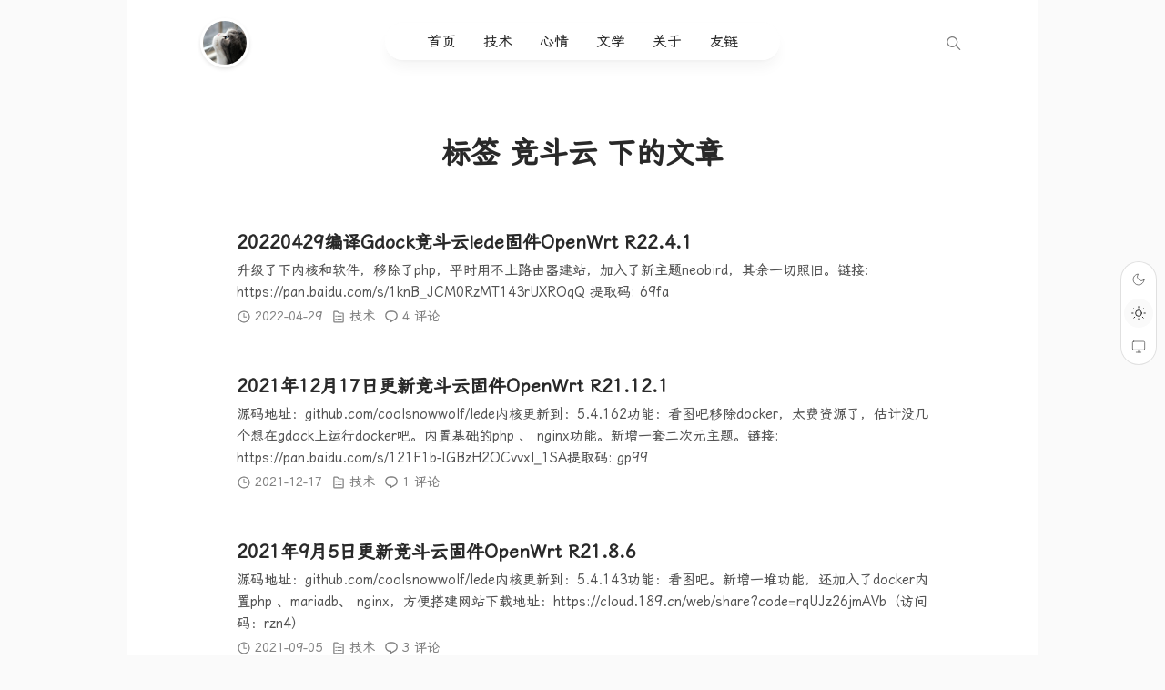

--- FILE ---
content_type: text/html; charset=UTF-8
request_url: https://yuanfangblog.xyz/tag/%E7%AB%9E%E6%96%97%E4%BA%91/
body_size: 6473
content:
<!DOCTYPE HTML>
<html>
<head>
    <meta charset="UTF-8">
    <meta http-equiv="X-UA-Compatible" content="IE=edge">
    <meta name="renderer" content="webkit">
    <meta name="viewport" content="width=device-width, initial-scale=1, maximum-scale=1">
    <title>标签 竞斗云 下的文章 - 远方</title>
    <link rel="stylesheet" href="https://yuanfangblog.xyz/usr/themes/farallon/dist/css/style.css">
        <meta name="keywords" content="竞斗云" />
<link rel="alternate" type="application/rss+xml" title="竞斗云 &raquo; 远方 &raquo; RSS 2.0" href="/feed" />
    	<link rel="stylesheet" href="https://cdn.jsdelivr.net/npm/lxgw-wenkai-screen-webfont@1.7.0/lxgwwenkaigbscreen.css" /> 
	<style>
		body {
		font-family: "LXGW WenKai Screen", sans-serif;
		}
	</style>
</head>
<body>
<script>
        window.DEFAULT_THEME = "light";
        if (localStorage.getItem("theme") == null) {
            localStorage.setItem("theme", window.DEFAULT_THEME);
        }
        if (localStorage.getItem("theme") == "dark") {
            document.querySelector("body").classList.add("dark");
        }
        if (localStorage.getItem("theme") == "auto") {
            document.querySelector("body").classList.add("auto");
        }
    </script>
<div class="main">
    <header class="site--header">
                            <a href="https://yuanfangblog.xyz/" class="site--url">
                    <img src="https://yuanfangblog.xyz/usr/themes/farallon/dist/img/logo.png"  class="avatar" alt="远方" />
            </a>
                <div class="site--header__center">
        <div class="inner">
        <nav>
		    <ul>
                <li class="whome"><a  href="https://yuanfangblog.xyz/">首页</a></li>
				<li> <a href="https://yuanfangblog.xyz/category/technology/" title="技术">技术</a></li>
				<li> <a href="https://yuanfangblog.xyz/category/emotion/" title="心情">心情</a></li>
				<li> <a href="https://yuanfangblog.xyz/category/literature/" title="文学">文学</a></li>

                                                            <li><a  href="https://yuanfangblog.xyz/about.html" title="关于">关于</a></li>
                                        <li><a  href="https://yuanfangblog.xyz/friends.html" title="友链">友链</a></li>
                    					 
            </ul>
		</nav>
 <!-- 这年头谁会用站内的搜索啊      --> 
        <div class="search--area">
            <form id="search" method="post" action="./" role="search" class="search-form">
            <label>
				<input type="text" name="s" class="search-field text" placeholder="Search" required/>
            </label>
                <button type="submit" class="search-submit submit">搜索</button>
			</form>  
                 
        </div>

        </div> 
    </div>
     <svg class="svgIcon" width="25" height="25" data-action="show-search">
		<path
			d="M20.067 18.933l-4.157-4.157a6 6 0 1 0-.884.884l4.157 4.157a.624.624 0 1 0 .884-.884zM6.5 11c0-2.62 2.13-4.75 4.75-4.75S16 8.38 16 11s-2.13 4.75-4.75 4.75S6.5 13.62 6.5 11z">
		</path>
	</svg>   
</header>
<main class="site--main">
    <header class="archive--header">        <h2 class="post--single__title">标签 <span> 竞斗云 </span>下的文章</h2>
        <h3 class="post--single__subtitle"></h3>
            </header>
 
    <article class="post--item">   
    <div class="content">
        <h2 class="post--title">
			 <a href="https://yuanfangblog.xyz/technology/610.html">20220429编译Gdock竞斗云lede固件OpenWrt R22.4.1</a>
		</h2>
        <div class="description">
            升级了下内核和软件，移除了php，平时用不上路由器建站，加入了新主题neobird，其余一切照旧。链接: https://pan.baidu.com/s/1knB_JCM0RzMT143rUXROqQ 提取码: 69fa	    </div>  
		<div class="meta">
			<svg class="icon" viewBox="0 0 1024 1024" width="16" height="16">
                <path
                    d="M512 97.52381c228.912762 0 414.47619 185.563429 414.47619 414.47619s-185.563429 414.47619-414.47619 414.47619S97.52381 740.912762 97.52381 512 283.087238 97.52381 512 97.52381z m0 73.142857C323.486476 170.666667 170.666667 323.486476 170.666667 512s152.81981 341.333333 341.333333 341.333333 341.333333-152.81981 341.333333-341.333333S700.513524 170.666667 512 170.666667z m36.571429 89.697523v229.86362h160.865523v73.142857H512a36.571429 36.571429 0 0 1-36.571429-36.571429V260.388571h73.142858z">
                </path>
            </svg><time>2022-04-29</time> 
			<svg class="icon" viewBox="0 0 1024 1024" width="16" height="16">
                <path
                    d="M408.551619 97.52381a73.142857 73.142857 0 0 1 51.736381 21.430857L539.306667 197.973333A73.142857 73.142857 0 0 0 591.067429 219.428571H804.571429a73.142857 73.142857 0 0 1 73.142857 73.142858v560.761904a73.142857 73.142857 0 0 1-73.142857 73.142857H219.428571a73.142857 73.142857 0 0 1-73.142857-73.142857V170.666667a73.142857 73.142857 0 0 1 73.142857-73.142857h189.123048z m0 73.142857H219.428571v682.666666h585.142858V292.571429h-213.504a146.285714 146.285714 0 0 1-98.499048-38.13181L487.619048 249.734095 408.551619 170.666667zM365.714286 633.904762v73.142857h-73.142857v-73.142857h73.142857z m365.714285 0v73.142857H414.47619v-73.142857h316.952381z m-365.714285-195.047619v73.142857h-73.142857v-73.142857h73.142857z m365.714285 0v73.142857H414.47619v-73.142857h316.952381z">
                </path>
            </svg><a href="https://yuanfangblog.xyz/category/technology/">技术</a>            <svg viewBox="0 0 24 24" class="icon" aria-hidden="true" width="16" height="16">
                <g>
                    <path
                        d="M1.751 10c0-4.42 3.584-8 8.005-8h4.366c4.49 0 8.129 3.64 8.129 8.13 0 2.96-1.607 5.68-4.196 7.11l-8.054 4.46v-3.69h-.067c-4.49.1-8.183-3.51-8.183-8.01zm8.005-6c-3.317 0-6.005 2.69-6.005 6 0 3.37 2.77 6.08 6.138 6.01l.351-.01h1.761v2.3l5.087-2.81c1.951-1.08 3.163-3.13 3.163-5.36 0-3.39-2.744-6.13-6.129-6.13H9.756z">
                    </path>
                </g>
            </svg><a href="https://yuanfangblog.xyz/technology/610.html#comments">4 评论</a>
        </div>
    </div> 
    </article>  
        </header>
 
    <article class="post--item">   
    <div class="content">
        <h2 class="post--title">
			 <a href="https://yuanfangblog.xyz/technology/536.html">2021年12月17日更新竞斗云固件OpenWrt R21.12.1</a>
		</h2>
        <div class="description">
            源码地址：github.com/coolsnowwolf/lede内核更新到：5.4.162功能：看图吧移除docker，太费资源了，估计没几个想在gdock上运行docker吧。内置基础的php 、 nginx功能。新增一套二次元主题。链接: https://pan.baidu.com/s/121F1b-IGBzH2OCvvxl_1SA提取码: gp99	    </div>  
		<div class="meta">
			<svg class="icon" viewBox="0 0 1024 1024" width="16" height="16">
                <path
                    d="M512 97.52381c228.912762 0 414.47619 185.563429 414.47619 414.47619s-185.563429 414.47619-414.47619 414.47619S97.52381 740.912762 97.52381 512 283.087238 97.52381 512 97.52381z m0 73.142857C323.486476 170.666667 170.666667 323.486476 170.666667 512s152.81981 341.333333 341.333333 341.333333 341.333333-152.81981 341.333333-341.333333S700.513524 170.666667 512 170.666667z m36.571429 89.697523v229.86362h160.865523v73.142857H512a36.571429 36.571429 0 0 1-36.571429-36.571429V260.388571h73.142858z">
                </path>
            </svg><time>2021-12-17</time> 
			<svg class="icon" viewBox="0 0 1024 1024" width="16" height="16">
                <path
                    d="M408.551619 97.52381a73.142857 73.142857 0 0 1 51.736381 21.430857L539.306667 197.973333A73.142857 73.142857 0 0 0 591.067429 219.428571H804.571429a73.142857 73.142857 0 0 1 73.142857 73.142858v560.761904a73.142857 73.142857 0 0 1-73.142857 73.142857H219.428571a73.142857 73.142857 0 0 1-73.142857-73.142857V170.666667a73.142857 73.142857 0 0 1 73.142857-73.142857h189.123048z m0 73.142857H219.428571v682.666666h585.142858V292.571429h-213.504a146.285714 146.285714 0 0 1-98.499048-38.13181L487.619048 249.734095 408.551619 170.666667zM365.714286 633.904762v73.142857h-73.142857v-73.142857h73.142857z m365.714285 0v73.142857H414.47619v-73.142857h316.952381z m-365.714285-195.047619v73.142857h-73.142857v-73.142857h73.142857z m365.714285 0v73.142857H414.47619v-73.142857h316.952381z">
                </path>
            </svg><a href="https://yuanfangblog.xyz/category/technology/">技术</a>            <svg viewBox="0 0 24 24" class="icon" aria-hidden="true" width="16" height="16">
                <g>
                    <path
                        d="M1.751 10c0-4.42 3.584-8 8.005-8h4.366c4.49 0 8.129 3.64 8.129 8.13 0 2.96-1.607 5.68-4.196 7.11l-8.054 4.46v-3.69h-.067c-4.49.1-8.183-3.51-8.183-8.01zm8.005-6c-3.317 0-6.005 2.69-6.005 6 0 3.37 2.77 6.08 6.138 6.01l.351-.01h1.761v2.3l5.087-2.81c1.951-1.08 3.163-3.13 3.163-5.36 0-3.39-2.744-6.13-6.129-6.13H9.756z">
                    </path>
                </g>
            </svg><a href="https://yuanfangblog.xyz/technology/536.html#comments">1 评论</a>
        </div>
    </div> 
    </article>  
        </header>
 
    <article class="post--item">   
    <div class="content">
        <h2 class="post--title">
			 <a href="https://yuanfangblog.xyz/technology/522.html">2021年9月5日更新竞斗云固件OpenWrt R21.8.6</a>
		</h2>
        <div class="description">
            源码地址：github.com/coolsnowwolf/lede内核更新到：5.4.143功能：看图吧。新增一堆功能，还加入了docker内置php 、mariadb、 nginx，方便搭建网站下载地址：https://cloud.189.cn/web/share?code=rqUJz26jmAVb（访问码：rzn4）	    </div>  
		<div class="meta">
			<svg class="icon" viewBox="0 0 1024 1024" width="16" height="16">
                <path
                    d="M512 97.52381c228.912762 0 414.47619 185.563429 414.47619 414.47619s-185.563429 414.47619-414.47619 414.47619S97.52381 740.912762 97.52381 512 283.087238 97.52381 512 97.52381z m0 73.142857C323.486476 170.666667 170.666667 323.486476 170.666667 512s152.81981 341.333333 341.333333 341.333333 341.333333-152.81981 341.333333-341.333333S700.513524 170.666667 512 170.666667z m36.571429 89.697523v229.86362h160.865523v73.142857H512a36.571429 36.571429 0 0 1-36.571429-36.571429V260.388571h73.142858z">
                </path>
            </svg><time>2021-09-05</time> 
			<svg class="icon" viewBox="0 0 1024 1024" width="16" height="16">
                <path
                    d="M408.551619 97.52381a73.142857 73.142857 0 0 1 51.736381 21.430857L539.306667 197.973333A73.142857 73.142857 0 0 0 591.067429 219.428571H804.571429a73.142857 73.142857 0 0 1 73.142857 73.142858v560.761904a73.142857 73.142857 0 0 1-73.142857 73.142857H219.428571a73.142857 73.142857 0 0 1-73.142857-73.142857V170.666667a73.142857 73.142857 0 0 1 73.142857-73.142857h189.123048z m0 73.142857H219.428571v682.666666h585.142858V292.571429h-213.504a146.285714 146.285714 0 0 1-98.499048-38.13181L487.619048 249.734095 408.551619 170.666667zM365.714286 633.904762v73.142857h-73.142857v-73.142857h73.142857z m365.714285 0v73.142857H414.47619v-73.142857h316.952381z m-365.714285-195.047619v73.142857h-73.142857v-73.142857h73.142857z m365.714285 0v73.142857H414.47619v-73.142857h316.952381z">
                </path>
            </svg><a href="https://yuanfangblog.xyz/category/technology/">技术</a>            <svg viewBox="0 0 24 24" class="icon" aria-hidden="true" width="16" height="16">
                <g>
                    <path
                        d="M1.751 10c0-4.42 3.584-8 8.005-8h4.366c4.49 0 8.129 3.64 8.129 8.13 0 2.96-1.607 5.68-4.196 7.11l-8.054 4.46v-3.69h-.067c-4.49.1-8.183-3.51-8.183-8.01zm8.005-6c-3.317 0-6.005 2.69-6.005 6 0 3.37 2.77 6.08 6.138 6.01l.351-.01h1.761v2.3l5.087-2.81c1.951-1.08 3.163-3.13 3.163-5.36 0-3.39-2.744-6.13-6.129-6.13H9.756z">
                    </path>
                </g>
            </svg><a href="https://yuanfangblog.xyz/technology/522.html#comments">3 评论</a>
        </div>
    </div> 
    </article>  
        </header>
 
    <article class="post--item">   
    <div class="content">
        <h2 class="post--title">
			 <a href="https://yuanfangblog.xyz/technology/286.html">11月15日编译竟斗云lede固件 R20.10.20</a>
		</h2>
        <div class="description">
            源码地址：github.com/coolsnowwolf/lede功能：ipv6支持、ttyd终端、Hello World、nginx、mariadb、php、sd卡、多播、负载均衡等相比上版：移除netdada（beta）版本，新增几个v*n服务更新到：OpenWrt R20.10.20 / LuCI Master (git-20.223.26773...	    </div>  
		<div class="meta">
			<svg class="icon" viewBox="0 0 1024 1024" width="16" height="16">
                <path
                    d="M512 97.52381c228.912762 0 414.47619 185.563429 414.47619 414.47619s-185.563429 414.47619-414.47619 414.47619S97.52381 740.912762 97.52381 512 283.087238 97.52381 512 97.52381z m0 73.142857C323.486476 170.666667 170.666667 323.486476 170.666667 512s152.81981 341.333333 341.333333 341.333333 341.333333-152.81981 341.333333-341.333333S700.513524 170.666667 512 170.666667z m36.571429 89.697523v229.86362h160.865523v73.142857H512a36.571429 36.571429 0 0 1-36.571429-36.571429V260.388571h73.142858z">
                </path>
            </svg><time>2020-11-15</time> 
			<svg class="icon" viewBox="0 0 1024 1024" width="16" height="16">
                <path
                    d="M408.551619 97.52381a73.142857 73.142857 0 0 1 51.736381 21.430857L539.306667 197.973333A73.142857 73.142857 0 0 0 591.067429 219.428571H804.571429a73.142857 73.142857 0 0 1 73.142857 73.142858v560.761904a73.142857 73.142857 0 0 1-73.142857 73.142857H219.428571a73.142857 73.142857 0 0 1-73.142857-73.142857V170.666667a73.142857 73.142857 0 0 1 73.142857-73.142857h189.123048z m0 73.142857H219.428571v682.666666h585.142858V292.571429h-213.504a146.285714 146.285714 0 0 1-98.499048-38.13181L487.619048 249.734095 408.551619 170.666667zM365.714286 633.904762v73.142857h-73.142857v-73.142857h73.142857z m365.714285 0v73.142857H414.47619v-73.142857h316.952381z m-365.714285-195.047619v73.142857h-73.142857v-73.142857h73.142857z m365.714285 0v73.142857H414.47619v-73.142857h316.952381z">
                </path>
            </svg><a href="https://yuanfangblog.xyz/category/technology/">技术</a>            <svg viewBox="0 0 24 24" class="icon" aria-hidden="true" width="16" height="16">
                <g>
                    <path
                        d="M1.751 10c0-4.42 3.584-8 8.005-8h4.366c4.49 0 8.129 3.64 8.129 8.13 0 2.96-1.607 5.68-4.196 7.11l-8.054 4.46v-3.69h-.067c-4.49.1-8.183-3.51-8.183-8.01zm8.005-6c-3.317 0-6.005 2.69-6.005 6 0 3.37 2.77 6.08 6.138 6.01l.351-.01h1.761v2.3l5.087-2.81c1.951-1.08 3.163-3.13 3.163-5.36 0-3.39-2.744-6.13-6.129-6.13H9.756z">
                    </path>
                </g>
            </svg><a href="https://yuanfangblog.xyz/technology/286.html#comments">7 评论</a>
        </div>
    </div> 
    </article>  
        </header>
 
    <article class="post--item">   
    <div class="content">
        <h2 class="post--title">
			 <a href="https://yuanfangblog.xyz/technology/170.html">5月2日编译竟斗云lede固件</a>
		</h2>
        <div class="description">
            源码地址：github.com/coolsnowwolf/lede功能：ipv6支持、ttyd终端、Hello World、nginx、mariadb、php、sd卡支持固件版本    OpenWrt R20.4.8 / LuCI Master (git-20.117.60969-420c61a)内核版本    4.19.115下载链接: https:...	    </div>  
		<div class="meta">
			<svg class="icon" viewBox="0 0 1024 1024" width="16" height="16">
                <path
                    d="M512 97.52381c228.912762 0 414.47619 185.563429 414.47619 414.47619s-185.563429 414.47619-414.47619 414.47619S97.52381 740.912762 97.52381 512 283.087238 97.52381 512 97.52381z m0 73.142857C323.486476 170.666667 170.666667 323.486476 170.666667 512s152.81981 341.333333 341.333333 341.333333 341.333333-152.81981 341.333333-341.333333S700.513524 170.666667 512 170.666667z m36.571429 89.697523v229.86362h160.865523v73.142857H512a36.571429 36.571429 0 0 1-36.571429-36.571429V260.388571h73.142858z">
                </path>
            </svg><time>2020-05-05</time> 
			<svg class="icon" viewBox="0 0 1024 1024" width="16" height="16">
                <path
                    d="M408.551619 97.52381a73.142857 73.142857 0 0 1 51.736381 21.430857L539.306667 197.973333A73.142857 73.142857 0 0 0 591.067429 219.428571H804.571429a73.142857 73.142857 0 0 1 73.142857 73.142858v560.761904a73.142857 73.142857 0 0 1-73.142857 73.142857H219.428571a73.142857 73.142857 0 0 1-73.142857-73.142857V170.666667a73.142857 73.142857 0 0 1 73.142857-73.142857h189.123048z m0 73.142857H219.428571v682.666666h585.142858V292.571429h-213.504a146.285714 146.285714 0 0 1-98.499048-38.13181L487.619048 249.734095 408.551619 170.666667zM365.714286 633.904762v73.142857h-73.142857v-73.142857h73.142857z m365.714285 0v73.142857H414.47619v-73.142857h316.952381z m-365.714285-195.047619v73.142857h-73.142857v-73.142857h73.142857z m365.714285 0v73.142857H414.47619v-73.142857h316.952381z">
                </path>
            </svg><a href="https://yuanfangblog.xyz/category/technology/">技术</a>            <svg viewBox="0 0 24 24" class="icon" aria-hidden="true" width="16" height="16">
                <g>
                    <path
                        d="M1.751 10c0-4.42 3.584-8 8.005-8h4.366c4.49 0 8.129 3.64 8.129 8.13 0 2.96-1.607 5.68-4.196 7.11l-8.054 4.46v-3.69h-.067c-4.49.1-8.183-3.51-8.183-8.01zm8.005-6c-3.317 0-6.005 2.69-6.005 6 0 3.37 2.77 6.08 6.138 6.01l.351-.01h1.761v2.3l5.087-2.81c1.951-1.08 3.163-3.13 3.163-5.36 0-3.39-2.744-6.13-6.129-6.13H9.756z">
                    </path>
                </g>
            </svg><a href="https://yuanfangblog.xyz/technology/170.html#comments">1 评论</a>
        </div>
    </div> 
    </article>  
        </header>
 
    <article class="post--item">   
    <div class="content">
        <h2 class="post--title">
			 <a href="https://yuanfangblog.xyz/technology/121.html">２月１５日自编译竞斗云lede最新固件</a>
		</h2>
        <div class="description">
            固件版本OpenWrt R20.1.24 / LuCI Master (git-20.044.60517-cbaa7e9)内核版本：4.14.169源码地址：https://github.com/coolsnowwolf/lede该有的功能都有，安装过我上一版本的直接在系统升级里面刷入带sysupgrade的版本，即可保留所有配置。全新安装在opboo...	    </div>  
		<div class="meta">
			<svg class="icon" viewBox="0 0 1024 1024" width="16" height="16">
                <path
                    d="M512 97.52381c228.912762 0 414.47619 185.563429 414.47619 414.47619s-185.563429 414.47619-414.47619 414.47619S97.52381 740.912762 97.52381 512 283.087238 97.52381 512 97.52381z m0 73.142857C323.486476 170.666667 170.666667 323.486476 170.666667 512s152.81981 341.333333 341.333333 341.333333 341.333333-152.81981 341.333333-341.333333S700.513524 170.666667 512 170.666667z m36.571429 89.697523v229.86362h160.865523v73.142857H512a36.571429 36.571429 0 0 1-36.571429-36.571429V260.388571h73.142858z">
                </path>
            </svg><time>2020-02-15</time> 
			<svg class="icon" viewBox="0 0 1024 1024" width="16" height="16">
                <path
                    d="M408.551619 97.52381a73.142857 73.142857 0 0 1 51.736381 21.430857L539.306667 197.973333A73.142857 73.142857 0 0 0 591.067429 219.428571H804.571429a73.142857 73.142857 0 0 1 73.142857 73.142858v560.761904a73.142857 73.142857 0 0 1-73.142857 73.142857H219.428571a73.142857 73.142857 0 0 1-73.142857-73.142857V170.666667a73.142857 73.142857 0 0 1 73.142857-73.142857h189.123048z m0 73.142857H219.428571v682.666666h585.142858V292.571429h-213.504a146.285714 146.285714 0 0 1-98.499048-38.13181L487.619048 249.734095 408.551619 170.666667zM365.714286 633.904762v73.142857h-73.142857v-73.142857h73.142857z m365.714285 0v73.142857H414.47619v-73.142857h316.952381z m-365.714285-195.047619v73.142857h-73.142857v-73.142857h73.142857z m365.714285 0v73.142857H414.47619v-73.142857h316.952381z">
                </path>
            </svg><a href="https://yuanfangblog.xyz/category/technology/">技术</a>            <svg viewBox="0 0 24 24" class="icon" aria-hidden="true" width="16" height="16">
                <g>
                    <path
                        d="M1.751 10c0-4.42 3.584-8 8.005-8h4.366c4.49 0 8.129 3.64 8.129 8.13 0 2.96-1.607 5.68-4.196 7.11l-8.054 4.46v-3.69h-.067c-4.49.1-8.183-3.51-8.183-8.01zm8.005-6c-3.317 0-6.005 2.69-6.005 6 0 3.37 2.77 6.08 6.138 6.01l.351-.01h1.761v2.3l5.087-2.81c1.951-1.08 3.163-3.13 3.163-5.36 0-3.39-2.744-6.13-6.129-6.13H9.756z">
                    </path>
                </g>
            </svg><a href="https://yuanfangblog.xyz/technology/121.html#comments">7 评论</a>
        </div>
    </div> 
    </article>  
        </header>
 
    <article class="post--item">   
    <div class="content">
        <h2 class="post--title">
			 <a href="https://yuanfangblog.xyz/technology/95.html">自编译lede竞斗云最新openwrt128m固件，1月25日编译</a>
		</h2>
        <div class="description">
            如图主题4个都编译进去了，不喜欢默认的可以在系统里面修改版本：R20.1.24 / LuCI Master (git-19.338.43082-9e87e69)128m固件版本，使用opboot 1.0.9及以上版本刷入。lede源码：github.com/coolsnowwolf/lede下载：pan.baidu.com/s/1QOqr2gFQVO7...	    </div>  
		<div class="meta">
			<svg class="icon" viewBox="0 0 1024 1024" width="16" height="16">
                <path
                    d="M512 97.52381c228.912762 0 414.47619 185.563429 414.47619 414.47619s-185.563429 414.47619-414.47619 414.47619S97.52381 740.912762 97.52381 512 283.087238 97.52381 512 97.52381z m0 73.142857C323.486476 170.666667 170.666667 323.486476 170.666667 512s152.81981 341.333333 341.333333 341.333333 341.333333-152.81981 341.333333-341.333333S700.513524 170.666667 512 170.666667z m36.571429 89.697523v229.86362h160.865523v73.142857H512a36.571429 36.571429 0 0 1-36.571429-36.571429V260.388571h73.142858z">
                </path>
            </svg><time>2020-01-25</time> 
			<svg class="icon" viewBox="0 0 1024 1024" width="16" height="16">
                <path
                    d="M408.551619 97.52381a73.142857 73.142857 0 0 1 51.736381 21.430857L539.306667 197.973333A73.142857 73.142857 0 0 0 591.067429 219.428571H804.571429a73.142857 73.142857 0 0 1 73.142857 73.142858v560.761904a73.142857 73.142857 0 0 1-73.142857 73.142857H219.428571a73.142857 73.142857 0 0 1-73.142857-73.142857V170.666667a73.142857 73.142857 0 0 1 73.142857-73.142857h189.123048z m0 73.142857H219.428571v682.666666h585.142858V292.571429h-213.504a146.285714 146.285714 0 0 1-98.499048-38.13181L487.619048 249.734095 408.551619 170.666667zM365.714286 633.904762v73.142857h-73.142857v-73.142857h73.142857z m365.714285 0v73.142857H414.47619v-73.142857h316.952381z m-365.714285-195.047619v73.142857h-73.142857v-73.142857h73.142857z m365.714285 0v73.142857H414.47619v-73.142857h316.952381z">
                </path>
            </svg><a href="https://yuanfangblog.xyz/category/technology/">技术</a>            <svg viewBox="0 0 24 24" class="icon" aria-hidden="true" width="16" height="16">
                <g>
                    <path
                        d="M1.751 10c0-4.42 3.584-8 8.005-8h4.366c4.49 0 8.129 3.64 8.129 8.13 0 2.96-1.607 5.68-4.196 7.11l-8.054 4.46v-3.69h-.067c-4.49.1-8.183-3.51-8.183-8.01zm8.005-6c-3.317 0-6.005 2.69-6.005 6 0 3.37 2.77 6.08 6.138 6.01l.351-.01h1.761v2.3l5.087-2.81c1.951-1.08 3.163-3.13 3.163-5.36 0-3.39-2.744-6.13-6.129-6.13H9.756z">
                    </path>
                </g>
            </svg><a href="https://yuanfangblog.xyz/technology/95.html#comments">评论</a>
        </div>
    </div> 
    </article>  
         
</main>
     
          
        <!-- 搜索结果 --> 
           

<footer class="site--footer">
    <div class="site--footer__content">
        <div class=site--footer__sns>
           <a href="/feed" target="_blank">
    <svg class="sns" viewBox="0 0 25 25" fill="none" xmlns="http://www.w3.org/2000/svg">
        <path d="M12 17C12 14 10 12 7 12" stroke-width="2.3" stroke-linecap="round" stroke-linejoin="round" />
        <path d="M17 17C17 11 13 7 7 7" stroke-width="2.3" stroke-linecap="round" stroke-linejoin="round" />
        <path d="M7 17.01L7.01 16.9989" stroke-width="2.5" stroke-linecap="round" stroke-linejoin="round" />
        <path
            d="M21 8V16C21 18.7614 18.7614 21 16 21H8C5.23858 21 3 18.7614 3 16V8C3 5.23858 5.23858 3 8 3H16C18.7614 3 21 5.23858 21 8Z"
            stroke-width="1.6" stroke-linecap="round" stroke-linejoin="round" />
    </svg>
</a>
<a href="https://space.bilibili.com/6976331" target="_blank">
    <svg xmlns="http://www.w3.org/2000/svg" viewBox="0 0 24 24" width="30px" height="30px">
        <path
            d="M7.172 2.757L10.414 6h3.171l3.243-3.242a1 1 0 0 1 1.415 1.415l-1.829 1.827L18.5 6A3.5 3.5 0 0 1 22 9.5v8a3.5 3.5 0 0 1-3.5 3.5h-13A3.5 3.5 0 0 1 2 17.5v-8A3.5 3.5 0 0 1 5.5 6h2.085L5.757 4.171a1 1 0 0 1 1.415-1.415zM18.5 8h-13a1.5 1.5 0 0 0-1.493 1.356L4 9.5v8a1.5 1.5 0 0 0 1.356 1.493L5.5 19h13a1.5 1.5 0 0 0 1.493-1.356L20 17.5v-8A1.5 1.5 0 0 0 18.5 8zM8 11a1 1 0 0 1 1 1v2a1 1 0 0 1-2 0v-2a1 1 0 0 1 1-1zm8 0a1 1 0 0 1 1 1v2a1 1 0 0 1-2 0v-2a1 1 0 0 1 1-1z" />
    </svg>
</a>
<a href="https://hub.docker.com/u/dezhao" target="_blank">
    <svg viewBox="0 0 24 24" xmlns="http://www.w3.org/2000/svg"><title/><g id="Docker"><path d="M23.77,11.08a5.12,5.12,0,0,0-2.41-.77,2.7,2.7,0,0,0-.44,0,4.24,4.24,0,0,0-1.64-2.26.5.5,0,0,0-.64.07,4.06,4.06,0,0,0-.72,3.28.52.52,0,0,1-.13.41.45.45,0,0,1-.34.15H17V9.5a.5.5,0,0,0-.5-.5H14V3.5a.5.5,0,0,0-.5-.5h-3a.5.5,0,0,0-.5.5V6H4.5a.5.5,0,0,0-.5.5V9H1.5a.5.5,0,0,0-.5.5V12H.5a.5.5,0,0,0-.5.5C0,20.17,5.59,21,8,21a14.29,14.29,0,0,0,12.38-7.08,5.13,5.13,0,0,0,3.55-2.17A.5.5,0,0,0,23.77,11.08ZM16,12H14V10h2ZM5,12V10H7v2Zm3,0V10h2v2Zm5-5V9H11V7Zm-2,5V10h2v2Zm0-8h2V6H11ZM10,9H8V7h2ZM5,7H7V9H5ZM2,10H4v2H2Zm3,7a1,1,0,1,1,1-1A1,1,0,0,1,5,17Z" style="fill:#303c42"/></g></svg>
</a>
<a href="https://github.com/uparrows" target="_blank">
    <svg viewBox="0 0 24 24" fill="none" xmlns="http://www.w3.org/2000/svg">
        <path fill-rule="evenodd" clip-rule="evenodd"
            d="M20.9992 5.95846C21.0087 6.565 20.9333 7.32649 20.8658 7.8807C20.8395 8.09686 20.8037 8.27676 20.7653 8.42453C21.6227 10.01 22 11.9174 22 14C22 16.4684 20.8127 18.501 18.9638 19.8871C17.1319 21.2605 14.6606 22 12 22C9.33939 22 6.86809 21.2605 5.0362 19.8871C3.18727 18.501 2 16.4684 2 14C2 11.9174 2.37732 10.01 3.23472 8.42452C3.19631 8.27676 3.16055 8.09685 3.13422 7.8807C3.06673 7.32649 2.99133 6.565 3.00081 5.95846C3.01149 5.27506 3.10082 4.5917 3.19988 3.91379C3.24569 3.60028 3.31843 3.30547 3.65883 3.11917C4.00655 2.92886 4.37274 2.99981 4.73398 3.1021C5.95247 3.44713 7.09487 3.93108 8.16803 4.51287C9.2995 4.17287 10.5783 4 12 4C13.4217 4 14.7005 4.17287 15.832 4.51287C16.9051 3.93108 18.0475 3.44713 19.266 3.1021C19.6273 2.99981 19.9935 2.92886 20.3412 3.11917C20.6816 3.30547 20.7543 3.60028 20.8001 3.91379C20.8992 4.5917 20.9885 5.27506 20.9992 5.95846ZM20 14C20 12.3128 19.6122 10 17.5 10C16.5478 10 15.6474 10.2502 14.7474 10.5004C13.8482 10.7502 12.9495 11 12 11C11.0505 11 10.1518 10.7502 9.25263 10.5004C8.35261 10.2502 7.45216 10 6.5 10C4.39379 10 4 12.3197 4 14C4 15.7636 4.82745 17.231 6.23588 18.2869C7.66135 19.3556 9.69005 20 12 20C14.3099 20 16.3386 19.3555 17.7641 18.2869C19.1726 17.231 20 15.7636 20 14ZM10 14.5C10 15.8807 9.32843 17 8.5 17C7.67157 17 7 15.8807 7 14.5C7 13.1193 7.67157 12 8.5 12C9.32843 12 10 13.1193 10 14.5ZM15.5 17C16.3284 17 17 15.8807 17 14.5C17 13.1193 16.3284 12 15.5 12C14.6716 12 14 13.1193 14 14.5C14 15.8807 14.6716 17 15.5 17Z"
            fill="#000000" />
    </svg>
</a>
        </div>
                    <a href="https://blog.dezhao.xyz/sitemap.xml" target="_blank">💗</a>
             
            <a href="https://www.typecho.org">Typecho驱动</a>          
            &nbsp;页面加载耗时
                157 ms 
         <div class="copyright">
         <a href="https://yuanfangblog.xyz/">
               远方            </a>   &nbsp; © 
            2019-2026 
            <svg class="icon icon--copryrights" viewBox="0 0 1040 1024" width="16" height="16">
                <path
                    d="M717.056236 383.936299l-51.226708 0c-28.2893 0-51.226708 22.936385-51.226708 51.225685l0 128.062678c0 28.2893 22.937408 51.225685 51.226708 51.225685l51.226708 0c28.2893 0 51.225685-22.936385 51.225685-51.225685L768.281921 435.161984C768.281921 406.872684 745.345536 383.936299 717.056236 383.936299zM717.056236 537.611308c0 14.158465-11.480472 25.612331-25.613354 25.612331-14.132882 0-25.612331-11.453866-25.612331-25.612331l0-76.835969c0-14.158465 11.480472-25.613354 25.612331-25.613354 14.133905 0 25.613354 11.453866 25.613354 25.613354L717.056236 537.611308zM1013.977739 426.580538 859.776751 165.30079c-8.888438-15.063067-22.294772-25.975605-37.57171-32.080649-32.708959-34.856879-79.187527-56.638975-130.762159-56.638975L332.862064 76.581166c-51.575656 0-98.0532 21.782096-130.761136 56.639998-15.276938 6.105045-28.683273 17.017582-37.572734 32.079626L10.327206 426.580538c-21.26021 36.069497-8.655124 82.217537 28.239158 103.028515l115.00836 64.967664 0 199.163015c0 99.024318 80.264045 153.678078 179.287339 153.678078l358.580818 0c99.024318 0 179.290409-80.266092 179.290409-179.290409L870.733291 594.575694l115.00836-64.966641C1022.63184 508.798075 1035.238972 462.650035 1013.977739 426.580538zM153.574724 536.518417l-67.058278-37.875632c-24.589025-13.907755-33.019021-44.647873-18.809391-68.684312l85.86767-145.555074L153.574724 536.518417zM646.620024 127.807874c0 56.5786-60.205197 102.45137-134.467551 102.45137-74.261331 0-134.466528-45.873794-134.466528-102.45137L646.620024 127.807874zM819.507606 742.515071c0 84.893482-68.810179 153.677055-153.678078 153.677055L358.475418 896.192126c-84.8679 0-153.675008-68.783573-153.675008-153.677055l0-461.030142c0-76.150354 55.402821-139.361001 128.093377-151.545508 1.332345 83.883479 81.06734 151.545508 179.258687 151.545508 98.19237 0 177.926342-67.662029 179.25971-151.545508 72.690556 12.183484 128.096447 75.394131 128.096447 151.545508L819.508629 742.515071zM937.791569 498.642784l-67.058278 37.875632 0-252.111948 85.86767 145.552004C970.807521 453.995935 962.377524 484.736053 937.791569 498.642784z"
                    p-id="4007"></path>
            </svg>
        </div>
    </div>
       
</footer>
<div class="backToTop">
    <svg xmlns="http://www.w3.org/2000/svg" class="svgIcon" viewBox="0 0 14 14" fill="currentColor" aria-hidden="true">
        <path
            d="M7.50015 0.425011C7.42998 0.354396 7.34632 0.298622 7.25415 0.261011C7.07101 0.187003 6.86629 0.187003 6.68315 0.261011C6.59128 0.298643 6.50795 0.354423 6.43815 0.425011L0.728147 6.13201C0.595667 6.27419 0.523544 6.46223 0.526972 6.65653C0.530401 6.85084 0.609113 7.03622 0.746526 7.17363C0.883939 7.31105 1.06932 7.38976 1.26362 7.39319C1.45793 7.39661 1.64597 7.32449 1.78815 7.19201L6.21615 2.76501V13.024C6.21615 13.2229 6.29517 13.4137 6.43582 13.5543C6.57647 13.695 6.76724 13.774 6.96615 13.774C7.16506 13.774 7.35583 13.695 7.49648 13.5543C7.63713 13.4137 7.71615 13.2229 7.71615 13.024V2.76501L12.1441 7.19201C12.2868 7.32867 12.4766 7.40497 12.6741 7.40497C12.8717 7.40497 13.0615 7.32867 13.2041 7.19201C13.3444 7.05126 13.4231 6.86068 13.4231 6.66201C13.4231 6.46334 13.3444 6.27277 13.2041 6.13201L7.50015 0.425011Z">
        </path>
    </svg>
</div>
<script src="https://yuanfangblog.xyz/usr/themes/farallon/dist/js/bundle.js"></script>
</div>
</body>
</html>

--- FILE ---
content_type: text/css
request_url: https://yuanfangblog.xyz/usr/themes/farallon/dist/css/style.css
body_size: 15217
content:
@charset "UTF-8";

:root {
    --farallon-main-color: #4370f5;
    --farallon-hover-color: #3a5f9a;
    --farallon-text-color: rgba(0, 0, 0, 0.84);
    --farallon-text-light: rgba(0, 0, 0, 0.68);
    --farallon-text-gray: rgba(0, 0, 0, 0.6);
    --farallon-text-gray-lightest: rgba(0, 0, 0, 0.5);
    --farallon-background-white: rgba(255, 255, 255, 1);
    --farallon-background-gray: rgba(250, 250, 250, 1);
    --farallon-griedent-start: #007cf0;
    --farallon-griedent-end: #00dfd8;
    --farallon-border-color: rgba(0, 0, 0, 0.1);
    --farallon-border-color-light: rgba(0, 0, 0, 0.05)
}

@media(prefers-color-scheme:dark) {
    .auto {
        --farallon-main-color: rgba(253, 186, 116, 1);
        --farallon-hover-color: rgba(255, 237, 213, 1);
        --farallon-text-color: #a1a1aa;
        --farallon-text-light: rgba(161, 161, 170, 1);
        --farallon-text-gray: rgba(113, 113, 122, 1);
        --farallon-text-gray-lightest: rgba(113, 113, 122, 0.95);
        --farallon-background-white: #1e1e1e;
        --farallon-background-gray: #000;
        --farallon-griedent-start: #007cf0;
        --farallon-griedent-end: #00dfd8;
        --farallon-border-color: rgba(63, 63, 70, 0.6);
        --farallon-border-color-light: rgba(63, 63, 70, 0.4)
    }

    .auto .site--header__center {
        background-color: rgba(39, 39, 42, .9);
        border-color: rgba(0, 0, 0, .5);
        backdrop-filter: saturate(180%)blur(5px);
        --tw-ring-shadow: 0 0 0 calc(1px + 0px) hsla(0, 0%, 100%, 0.1);
        box-shadow: 0 0 #0000, var(--tw-ring-shadow), var(--tw-shadow, 0 0 #0000);
        color: #e4e4e7
    }

    .auto .comment-form .submit {
        background-color: #3f3f46
    }

    .auto .comment-form .submit:hover {
        background-color: #52525b
    }

    .auto .tag--list a {
        background-color: #27272a;
        color: #71717a;
        --tw-ring-shadow: 0 0 0 calc(1px + 0px) hsla(0, 0%, 100%, 0.1);
        box-shadow: 0 0 #0000, var(--tw-ring-shadow), var(--tw-shadow, 0 0 #0000)
    }

    .auto .tag--list a:hover {
        --tw-ring-shadow: 0 0 0 calc(1px + 0px) hsla(0, 0%, 100%, 0.2)
    }

    .auto .post--single__title,
    .auto .post--item .post--title {
        color: #f4f4f5
    }

    .auto .main {
        box-shadow: rgba(212, 212, 216, .2)0 0 0 1px
    }

    .auto .main::after {
        display: none
    }

    .auto .archive--list .archive--item:hover {
        background: linear-gradient(180deg, #1e1e1e, #121212)
    }

    .auto .post--single__related__item,
    .auto .post--item,
    .auto .link-item,
    .auto .post--card {
        position: relative
    }

    .auto .post--single__related__item:hover,
    .auto .post--item:hover,
    .auto .link-item:hover,
    .auto .post--card:hover {
        background: linear-gradient(180deg, #1e1e1e, #121212)
    }

    .auto .post--single__related__item:hover::after,
    .auto .post--item:hover::after,
    .auto .link-item:hover::after,
    .auto .post--card:hover::after {
        content: "";
        pointer-events: none;
        position: absolute;
        inset: 0;
        border-radius: 12px;
        border: 1px solid #333
    }

    .auto .nav-links .page-numbers.current:after,
    .auto .nav-links .post-page-numbers.current:after {
        background-image: none
    }

    .auto .doulist-item {
        background-color: rgba(63, 63, 70, .15)
    }

    .auto .comment-form input,
    .auto .comment-form textarea {
        background-color: rgba(63, 63, 70, .15);
        border-color: #3f3f46
    }
}

.dark {
    --farallon-main-color: rgba(253, 186, 116, 1);
    --farallon-hover-color: rgba(255, 237, 213, 1);
    --farallon-text-color: #a1a1aa;
    --farallon-text-light: rgba(161, 161, 170, 1);
    --farallon-text-gray: rgba(113, 113, 122, 1);
    --farallon-text-gray-lightest: rgba(113, 113, 122, 0.95);
    --farallon-background-white: #1e1e1e;
    --farallon-background-gray: #000;
    --farallon-griedent-start: #007cf0;
    --farallon-griedent-end: #00dfd8;
    --farallon-border-color: rgba(63, 63, 70, 0.6);
    --farallon-border-color-light: rgba(63, 63, 70, 0.4)
}

.dark .site--header__center {
    background-color: rgba(39, 39, 42, .9);
    border-color: rgba(0, 0, 0, .5);
    backdrop-filter: saturate(180%)blur(5px);
    --tw-ring-shadow: 0 0 0 calc(1px + 0px) hsla(0, 0%, 100%, 0.1);
    box-shadow: 0 0 #0000, var(--tw-ring-shadow), var(--tw-shadow, 0 0 #0000);
    color: #e4e4e7
}

.dark .doulist-item {
    background: rgba(63, 63, 70, .15)
}

.dark .comment-form .submit {
    background-color: #3f3f46
}

.dark .comment-form .submit:hover {
    background-color: #52525b
}

.dark .tag--list a {
    background-color: #27272a;
    color: #71717a;
    --tw-ring-shadow: 0 0 0 calc(1px + 0px) hsla(0, 0%, 100%, 0.1);
    box-shadow: 0 0 #0000, var(--tw-ring-shadow), var(--tw-shadow, 0 0 #0000)
}

.dark .tag--list a:hover {
    --tw-ring-shadow: 0 0 0 calc(1px + 0px) hsla(0, 0%, 100%, 0.2)
}

.dark .post--single__title,
.dark .post--item .post--title {
    color: #f4f4f5
}

.dark .main {
    box-shadow: rgba(212, 212, 216, .2)0 0 0 1px
}

.dark .main::after {
    display: none
}

.dark .archive--list .archive--item:hover {
    background: linear-gradient(180deg, #1e1e1e, #121212)
}

.dark .graph blockquote {
    background: linear-gradient(180deg, #1e1e1e, #121212)
}

.dark .post--single__related__item,
.dark .post--item,
.dark .link-item,
.dark .post--card {
    position: relative
}

.dark .post--single__related__item:hover,
.dark .post--item:hover,
.dark .link-item:hover,
.dark .post--card:hover {
    background: linear-gradient(180deg, #1e1e1e, #121212)
}

.dark .post--single__related__item:hover::after,
.dark .post--item:hover::after,
.dark .link-item:hover::after,
.dark .post--card:hover::after {
    content: "";
    pointer-events: none;
    position: absolute;
    inset: 0;
    border-radius: 12px;
    border: 1px solid #333
}

.dark .nav-links .page-numbers.current:after,
.dark .nav-links .post-page-numbers.current:after {
    background-image: none
}

.dark .comment-form input,
.dark .comment-form textarea {
    background-color: rgba(63, 63, 70, .15);
    border-color: #3f3f46
}

 
/*!normalize.css v8.0.1 | MIT License | github.com/necolas/normalize.css*/
html {
    line-height: 1.15;
    -webkit-text-size-adjust: 100%
}

body {
    margin: 0
}

main {
    display: block
}

h1 {
    font-size: 2em;
    margin: .67em 0
}

hr {
    box-sizing: content-box;
    height: 0;
    overflow: visible
}

pre {
    font-family: monospace, monospace;
    font-size: 1em;
    overflow: hide;
    text-overflow: ellipsis
}

a {
    background-color: transparent
}

abbr[title] {
    border-bottom: none;
    text-decoration: underline;
    text-decoration: underline dotted
}

b,
strong {
    font-weight: bolder
}

code,
kbd,
samp {
    font-family: monospace, monospace;
    font-size: 1em
}

small {
    font-size: 80%
}

sub,
sup {
    font-size: 75%;
    line-height: 0;
    position: relative;
    vertical-align: baseline
}

sub {
    bottom: -.25em
}

sup {
    top: -.5em
}

img {
    border-style: none
}

button,
input,
optgroup,
select,
textarea {
    font-family: inherit;
    font-size: 100%;
    line-height: 1.15;
    margin: 0
}

button,
input {
    overflow: visible
}

button,
select {
    text-transform: none
}

button,
[type=button],
[type=reset],
[type=submit] {
    -webkit-appearance: button
}

button::-moz-focus-inner,
[type=button]::-moz-focus-inner,
[type=reset]::-moz-focus-inner,
[type=submit]::-moz-focus-inner {
    border-style: none;
    padding: 0
}

button:-moz-focusring,
[type=button]:-moz-focusring,
[type=reset]:-moz-focusring,
[type=submit]:-moz-focusring {
    outline: 1px dotted ButtonText
}

fieldset {
    padding: .35em .75em .625em
}

legend {
    box-sizing: border-box;
    color: inherit;
    display: table;
    max-width: 100%;
    padding: 0;
    white-space: normal
}

progress {
    vertical-align: baseline
}

textarea {
    overflow: auto
}

[type=checkbox],
[type=radio] {
    box-sizing: border-box;
    padding: 0
}

[type=number]::-webkit-inner-spin-button,
[type=number]::-webkit-outer-spin-button {
    height: auto
}

[type=search] {
    -webkit-appearance: textfield;
    outline-offset: -2px
}

[type=search]::-webkit-search-decoration {
    -webkit-appearance: none
}

::-webkit-file-upload-button {
    -webkit-appearance: button;
    font: inherit
}

details {
    display: block
}

summary {
    display: list-item
}

template {
    display: none
}

[hidden] {
    display: none
}

html {
    background-color: var(--farallon-background-gray)
}

body {
    letter-spacing: 0;
    font-weight: 400;
    font-style: normal;
    font-family: open sans, PingFang SC, Hiragino Sans GB, Microsoft YaHei, STHeiti, WenQuanYi Micro Hei, Helvetica, Arial, sans-serif;
    font-size: 16px;
    text-rendering: optimizeLegibility;
    -webkit-font-smoothing: antialiased;
    -moz-osx-font-smoothing: grayscale;
    -moz-font-feature-settings: "liga" on;
    color: var(--farallon-text-color);
    line-height: 1.8;
    background-color: var(--farallon-background-gray)
}

h1,
h2,
h3,
h4,
h5 {
    margin-top: 0;
    margin-bottom: 0;
    font-weight: 400
}

ol,
ul {
    margin: 0;
    padding: 0;
    list-style: none
}

a {
    color: inherit;
    text-decoration: none
}

img {
    max-width: 100%;
    height: auto
}

p {
    margin-top: 0;
    margin-bottom: 0
}

button,
input,
textarea {
    appearance: none;
    outline: none;
    -webkit-tap-highlight-color: transparent;
    font-family: open sans, PingFang SC, Hiragino Sans GB, Microsoft YaHei, STHeiti, WenQuanYi Micro Hei, Helvetica, Arial, sans-serif;
    font-size: 16px;
    color: var(--text-main-color)
}

.main {
    background-color: var(--farallon-background-white);
    max-width: 1000px;
    margin-left: auto;
    margin-right: auto;
    min-height: 100vh;
    position: relative
}

.main::after {
    aspect-ratio: 1/3;
    background-image: linear-gradient(to right, var(--farallon-griedent-start), var(--farallon-griedent-end));
    border: 0;
    border-radius: 9999px;
    bottom: calc(100% - 100px);
    filter: blur(44px);
    opacity: .2;
    position: absolute;
    right: 0;
    left: 0;
    content: ""
}

.site--main {
    padding: 50px 80px;
    min-height: 70vh
}

.site--main__gears .post--single__title {
    margin-bottom: 5px
}

.site--main__gears .post--single__subtitle {
    font-size: 18px;
    color: var(--farallon-text-gray);
    line-height: 1.5
}

@media(max-width:820px) {
    .site--main {
        padding: 40px
    }
}

@media(max-width:768px) {
    .site--main {
        padding: 3.5%
    }
}

.site--footer {
    font-size: 14px;
    padding: 20px 80px;
    border-top: 1px dotted var(--farallon-border-color);
    color: var(--farallon-text-light)
}

.site--footer__content {
    display: flex;
    align-items: center
}

.site--footer__info {
    display: none;
    text-align: center;
    color: var(--farallon-text-light)
}

.site--footer__info a {
    text-decoration: underline
}

.site--footer__info a:hover {
    color: var(--farallon-hover-color)
}

.site--footer__info.active {
    display: block
}

.site--footer .copyright {
    margin-left: auto;
    display: flex;
    align-items: center
}

.site--footer .copyright svg {
    fill: var(--farallon-text-light);
    margin-left: 8px;
    cursor: pointer
}

.site--footer .copyright svg:hover {
    fill: var(--farallon-hover-color)
}

.site--footer nav ul {
    display: flex;
    align-items: center
}

.site--footer nav ul li {
    margin-right: 10px
}

.site--footer nav ul li a:hover {
    text-decoration: underline
}

.site--footer__sns {
    display: flex;
    align-items: center
}

.site--footer__sns a {
    margin: 0 12px 0 0;
    display: flex
}

.site--footer__sns svg {
    fill: var(--farallon-text-color);
    width: 18px;
    height: 18px
}

.site--footer__sns svg:hover {
    fill: var(--farallon-hover-color)
}

.site--footer__sns svg.sns {
    fill: none;
    stroke: var(--farallon-text-color)
}

@media(max-width:768px) {
    .site--footer__content {
        flex-direction: column;
        justify-content: center;
        align-items: center;
        padding-right: 3.5%;
        padding-left: 3.5%
    }

    .site--footer__content .copyright {
        margin-left: 0
    }

    .site--footer__content nav {
        margin-bottom: 10px
    }
}

.fixed--theme {
    position: fixed;
    right: 10px;
    top: 40%;
    display: flex;
    flex-direction: column;
    height: max-content;
    box-shadow: 0 0 0 1px var(--farallon-border-color);
    background-color: var(--farallon-background-white);
    border-radius: 999rem;
    width: max-content;
    padding: 3px
}

.fixed--theme span {
    width: 32px;
    height: 32px;
    cursor: pointer;
    border-radius: 100%;
    display: flex;
    align-items: center;
    justify-content: center;
    color: var(--farallon-text-gray-lightest);
    margin-bottom: 5px
}

.fixed--theme span:hover {
    color: var(--farallon-text-color)
}

.fixed--theme span.is-active {
    color: var(--farallon-text-color);
    background-color: var(--farallon-background-gray)
}

.fixed--theme span:last-child {
    margin-bottom: 0
}

@keyframes toTop {
    0% {
        transform: translateY(0)
    }

    100% {
        transform: translateY(-50%)
    }
}

.backToTop {
    position: fixed;
    bottom: 25px;
    right: -25px;
    cursor: pointer;
    background-color: var(--border-color);
    z-index: 10;
    transition: all .3s ease
}

.backToTop .svgIcon {
    width: 17px;
    height: 17px;
    fill: var(--farallon-main-color);
    animation: toTop 1s ease-in infinite alternate
}

.backToTop:hover .svgIcon {
    fill: var(--farallon-hover-color);
    animation-play-state: paused
}

.backToTop.is-active {
    right: 25px
}

.site--header {
    padding: 20px 80px;
    position: relative;
    display: flex;
    align-items: center
}

.site--header .svgIcon {
    margin-left: auto;
    fill: var(--farallon-text-gray-lightest);
    position: relative;
    cursor: pointer
}

.site--header .avatar {
    height: 48px;
    width: 48px;
    border: 3px var(--farallon-background-white)solid;
    box-shadow: 0 2px 4px 0 var(--farallon-border-color);
    border-radius: 100%;
    transition: .5s ease-in-out
}

.site--header.is-active .avatar {
    box-shadow: 0 2px 4px 0 var(--farallon-border-color)
}

.site--header__center {
    position: absolute;
    left: 50%;
    transform: translateX(-50%);
    height: 39px;
    top: 25px;
    z-index: 1;
    box-shadow: 0 0 #fff, 0 0 0 1px rgba(244, 244, 245, .1), 0 10px 15px -3px rgba(39, 39, 42, 5%), 0 4px 6px -4px rgba(39, 39, 42, 5%);
    backdrop-filter: blur(12px);
    background-color: rgba(255, 255, 255, .5);
    border: 1px solid rgba(255, 255, 255, .5);
    border-radius: 999rem;
    overflow: hidden
}

.site--header__center ul {
    display: flex;
    align-items: center;
    height: 39px;
    box-sizing: border-box;
    padding: 5px 30px
}

.site--header__center ul li {
    padding: 0 15px;
    flex: none
}

.site--header__center ul li a:hover {
    color: var(--farallon-hover-color)
}

.site--header__center .inner {
    display: flex;
    flex-direction: column;
    transition: .5s transform
}

.site--header__center .inner .search--area {
    height: 39px;
    display: flex;
    justify-content: center;
    align-items: center
}

.site--header__center .inner .search--area .search-field {
    background-color: transparent;
    border: 0;
    font-size: 14px
}

.site--header__center .inner .search--area .search-submit {
    background-color: #fff;
    border: 0;
    display: none
}

.site--header__center .inner.search--active {
    transform: translate(0, -39px)
}

.site--url {
    display: flex;
    align-items: center;
    font-size: 18px;
    font-weight: 700
}

.site--url .avatar {
    margin-right: 10px
}

.u-xs-show {
    display: none
}

@media(max-width:820px) {
    .site--header {
        padding-left: 40px;
        padding-right: 40px;
        padding-top: 59px
    }

    .site--header__center {
        left: 0;
        right: 0;
        transform: translate3d(0, 0, 0);
        border-radius: 0;
        top: 0;
        box-shadow: 0 0 #fff, 0 0 0 1px rgba(244, 244, 245, .1), 3px -8px 15px -3px rgba(39, 39, 42, 5%), 0 4px 6px -4px rgba(39, 39, 42, 5%)
    }

    .site--header__center ul {
        overflow-x: auto;
        padding-left: 40px;
        padding-right: 40px
    }

    .site--header__center ul li {
        flex: none
    }

    .site--header__center .inner .search--area {
        width: 100%
    }

    .site--header__center .inner .search--area .search-field {
        width: 100%
    }
}

@media(max-width:768px) {
    .site--header {
        padding-left: 3.5%;
        padding-right: 3.5%;
        padding-bottom: 0
    }

    .site--header .avatar {
        width: 40px;
        height: 40px
    }

    .site--header__center ul {
        padding-left: 20px;
        padding-right: 20px
    }

    .u-xs-show {
        display: inline
    }
}

@media(max-width:414px) {
    .site--header__center ul {
        padding-left: 0;
        padding-right: 0
    }
}

.top--bar {
    padding: 0 40px;
    padding-bottom: 30px
}

.top--bar .widget-card-content {
    font-size: 24px;
    font-weight: 700;
    line-height: 1.2
}

.top--bar .widget-card-description {
    color: var(--farallon-text-gray);
    font-size: 18px
}

@media(max-width:414px) {
    .top--bar {
        padding: 0 0
    }

    .top--bar .widget-card-content {
        font-size: 18px
    }

    .top--bar .widget-card-description {
        font-size: 14px
    }
}

.post--item {
    padding: 25px 40px;
    border-radius: 5px;
    display: flex;
    align-items: center
}

.post--item:hover {
    background-color: rgba(234, 243, 255, .5);
    background-image: linear-gradient(12deg, #fff 50%, rgba(255, 255, 255, 0));
    border-radius: 18px;
    transform: none;
    transform-origin: 50% 50% 0
}

.post--item__status {
    border-radius: 5px;
    margin-top: 10px;
    margin-bottom: 10px
}

.post--item__status .avatar {
    border-radius: 100%;
    margin-right: 10px
}

.post--item__status header {
    display: flex;
    align-items: center;
    margin-bottom: 10px
}

.post--item__status header a {
    color: var(--farallon-text-gray);
    display: flex;
    align-items: center;
    font-size: 14px
}

.post--item__status header a:hover {
    color: var(--farallon-hover-color)
}

.post--item__status .description {
    margin-bottom: 0
}

.post--item .post--title {
    font-size: 20px;
    font-weight: 700;
    line-height: 1.4;
    margin-bottom: 5px
}

.post--item .post--title .icon--sticky {
    width: 18px;
    margin-left: 0;
    line-height: 1;
    display: inline-block;
    vertical-align: -5px;
    stroke: #f87171
}

.post--item .post--title:hover {
    color: var(--farallon-hover-color)
}

.post--item .post--title+.meta {
    margin-top: 10px
}

.post--item .content {
    flex: auto
}

.post--item:last-child {
    border-bottom: 0
}

.post--item .description {
    font-size: 15px;
    color: var(--farallon-text-light);
    line-height: 1.6
}

.post--item .meta {
    font-size: 14px;
    color: var(--farallon-text-gray-lightest);
    display: flex;
    align-items: center;
    flex-wrap: wrap;
    margin-top: 2px
}

.post--item .meta time {
    display: flex;
    align-items: center
}

.post--item .meta svg {
    margin-right: 4px;
    fill: var(--farallon-text-gray-lightest);
    margin-left: 10px
}

.post--item .meta svg:first-child {
    margin-left: 0
}

.post--item .meta a:hover {
    text-decoration: underline
}

.post--item .cover--link {
    position: relative;
    width: 150px;
    flex: none;
    margin-left: 20px;
    display: flex;
    align-items: center;
    height: 100px;
    border-radius: 5px;
    overflow: hidden
}

.post--item .cover--link:hover .cover {
    transform: scale(1.1)
}

.post--item .cover--link .marker--tips {
    left: auto;
    right: 8px;
    top: 8px
}

.post--item .cover {
    width: 150px;
    height: 100px;
    object-fit: cover;
    border-radius: 5px;
    aspect-ratio: 150/100;
    transition: .5s
}

.nav-links {
    display: flex;
    align-items: center;
    justify-content: center
}

.nav-links .page-numbers,
.nav-links .post-page-numbers {
    padding: 20px;
    position: relative
}

.nav-links .page-numbers:hover,
.nav-links .post-page-numbers:hover {
    color: var(--farallon-hover-color)
}

.nav-links .page-numbers.current,
.nav-links .post-page-numbers.current {
    font-size: 20px;
    font-weight: 700;
    cursor: not-allowed
}

.nav-links .page-numbers.current:after,
.nav-links .post-page-numbers.current:after {
    border: 12px solid transparent;
    background-clip: padding-box;
    content: "";
    filter: blur(36px);
    height: 50%;
    opacity: .8;
    position: absolute;
    width: 50%;
    background-image: linear-gradient(165deg, #007cf0, #00dfd8);
    left: 0
}

.nav-links .page-numbers.dots,
.nav-links .post-page-numbers.dots {
    color: var(--farallon-text-gray)
}

.nav-links__comment .page-numbers,
.nav-links__comment .post-page-numbers {
    padding: 10px;
    line-height: 1;
    font-size: 14px
}

.nav-links__comment .page-numbers.current,
.nav-links__comment .post-page-numbers.current {
    font-size: 16px
}

.nav-links__comment .page-numbers.current:after,
.nav-links__comment .post-page-numbers.current:after {
    border: 6px solid transparent;
    background-clip: padding-box;
    content: "";
    filter: blur(10px);
    height: 50%;
    opacity: .8;
    position: absolute;
    width: 50%;
    background-image: linear-gradient(165deg, #007cf0, #00dfd8);
    left: 0
}

@media(max-width:820px) {
    .post--item {
        padding: 15px 25px
    }
}

@media(max-width:768px) {
    .post--item {
        padding: 15px 0
    }

    .post--item__status {
        padding-left: 10px;
        padding-right: 10px;
        padding-top: 10px;
        padding-bottom: 10px
    }

    .post--item__status .avatar {
        width: 32px;
        height: 32px
    }

    .post--item:hover {
        background-color: transparent
    }

    .post--item:not(.post--item__status) .description {
        min-height: 2.6em;
        line-height: 1.3em;
        font-size: 14px;
        letter-spacing: 0;
        display: -webkit-box;
        -webkit-line-clamp: 2;
        -webkit-box-orient: vertical;
        overflow: hidden;
        margin-bottom: 5px
    }

    .post--item .cover--link {
        width: 75px;
        height: 75px;
        margin-left: 10px
    }

    .post--item .cover {
        width: 75px;
        height: 75px;
        aspect-ratio: 1/1
    }

    .post--item .post--title {
        font-size: 18px
    }

    .post--item .meta {
        font-size: 12px
    }
}

.post-navigation {
    overflow: hidden;
    padding-top: 20px
}

.post-navigation.is-active .nav-links {
    transform: translate3d(0, 0, 0)
}

.post-navigation .nav-links {
    position: relative;
    transform: translate3d(0, 150%, 0);
    display: flex;
    justify-content: space-between;
    transition: .5s
}

.post-navigation .nav-links>div:only-child {
    text-align: center !important;
    width: 100%
}

.post-navigation .nav-previous,
.post-navigation .nav-next {
    padding: 15px;
    background-color: var(--farallon-background-white);
    width: 48%;
    box-sizing: border-box;
    text-align: right;
    background-origin: border-box;
    background-clip: padding-box, border-box;
    border: 1px solid transparent
}

.post-navigation .nav-previous a,
.post-navigation .nav-next a {
    display: flex;
    flex-direction: column
}

.post-navigation .nav-previous {
    text-align: left
}

.post-navigation .meta-nav {
    font-size: 12px;
    text-transform: uppercase;
    color: var(--farallon-text-gray)
}

.post-navigation .post-title {
    font-size: 14px;
    min-height: 3em;
    display: -webkit-box;
    -webkit-line-clamp: 2;
    -webkit-box-orient: vertical;
    overflow: hidden
}

.post-navigation .post-title:hover {
    color: var(--farallon-hover-color)
}

.post--cards {
    display: grid;
    grid-template-columns: repeat(2, 1fr);
    grid-gap: 20px;
    padding-bottom: 20px
}

.post--card {
    border: 1px solid var(--farallon-border-color);
    padding: 20px;
    border-radius: 18px;
    display: flex;
    flex-direction: column
}

.post--card:hover {
    background-color: #fafafa;
    background: linear-gradient(90deg, rgba(255, 233, 244, .3) 0%, rgba(234, 243, 255, .5) 100%);
    border-radius: 18px;
    transform: none;
    transform-origin: 50% 50% 0
}

.post--card .cover--link {
    display: flex;
    align-items: center
}

.post--card .cover {
    border-radius: 10px;
    margin-bottom: 12px;
    object-fit: cover;
    aspect-ratio: 60/36
}

.post--card .post--title {
    font-size: 20px;
    font-weight: 700;
    line-height: 1.4;
    margin-bottom: 5px
}

.post--card .post--title:hover {
    color: var(--farallon-hover-color)
}

.post--card .post--title+.meta {
    margin-top: 10px
}

.post--card .content {
    position: relative
}

.post--card .content .date {
    height: 36px;
    width: 36px;
    background-color: var(--farallon-background-white);
    border-radius: 100%;
    position: absolute;
    text-align: center;
    font-weight: 700;
    font-size: 24px;
    line-height: 36px;
    text-align: center;
    color: var(--farallon-text-gray);
    right: 15px;
    top: -30px;
    box-shadow: 0 0 0 5px var(--farallon-border-color-light)
}

.post--card .description {
    font-size: 15px;
    color: var(--farallon-text-light);
    line-height: 1.6
}

.post--card .meta {
    font-size: 14px;
    color: var(--farallon-text-gray-lightest);
    display: flex;
    align-items: center;
    flex-wrap: wrap;
    margin-top: 2px
}

.post--card .meta time {
    display: flex;
    align-items: center
}

.post--card .meta svg {
    margin-right: 4px;
    fill: var(--farallon-text-gray-lightest);
    margin-left: 10px
}

.post--card .meta svg:first-child {
    margin-left: 0
}

.post--card .meta a:hover {
    text-decoration: underline
}

@media(max-width:414px) {
    .post--cards {
        display: grid;
        grid-template-columns: repeat(1, 1fr)
    }

    .post--card {
        padding: 15px
    }
}

.post--single {
    max-width: 678px;
    margin-left: auto;
    margin-right: auto
}

.post--single__title {
    font-size: 32px;
    font-weight: 700;
    line-height: 1.5;
    margin-bottom: 20px
}

.post--single__meta {
    font-size: 14px;
    color: var(--farallon-text-gray);
    display: flex;
    align-items: center
}

.post--single__meta svg {
    margin-right: 4px;
    fill: var(--farallon-text-gray-lightest);
    margin-left: 10px
}

.post--single__meta svg:first-child {
    margin-left: 0
}

.post--single__copyright {
    color: var(--farallon-text-gray)
}

.post--single__action {
    display: flex;
    align-items: center;
    justify-content: center;
    padding: 20px 0
}

.post--single__action .button--like svg {
    fill: var(--farallon-text-gray)
}

.post--single__action .button--like:hover svg,
.post--single__action .button--like.is-active svg {
    fill: var(--farallon-hover-color)
}

.post--single__related {
    display: grid;
    grid-template-columns: repeat(2, 1fr);
    grid-gap: 20px;
    padding-top: 10px
}

.post--single__related__item {
    padding: 10px;
    border: 1px solid var(--farallon-border-color);
    border-radius: 10px;
    display: flex;
    flex-direction: column
}

.post--single__related__item .cover {
    border-radius: 8px;
    width: 100%;
    height: 160px;
    object-fit: cover
}

.post--single__related__item__title {
    font-size: 14px;
    font-weight: 700;
    line-height: 1.4;
    margin-bottom: 5px
}

.post--single__related__item:hover {
    background-color: #fafafa;
    background: linear-gradient(90deg, rgba(255, 233, 244, .3) 0%, rgba(234, 243, 255, .5) 100%)
}

.post--single__related__item .meta {
    font-size: 12px;
    color: var(--farallon-text-gray);
    line-height: 1
}

@media(max-width:768px) {
    .post--single__title {
        font-size: 28px;
        margin-bottom: 10px
    }
}

.author--card {
    display: flex;
    flex-direction: column;
    justify-content: center;
    align-items: center;
    padding: 30px 0;
    border-top: 1px solid var(--farallon-border-color);
    margin-top: 20px
}

.author--card .avatar {
    border-radius: 100%
}

.author--card .author--name {
    font-weight: 700;
    margin-top: 10px;
    font-size: 18px
}

.author--card .author--description {
    font-size: 14px;
    color: var(--farallon-text-gray)
}

.author--card .author--sns {
    margin-top: 12px;
    display: flex;
    align-items: center
}

.author--card .author--sns a {
    margin: 0 10px 0 0
}

.author--card .author--sns a:last-child {
    margin-right: 0
}

.author--card .author--sns svg {
    fill: var(--farallon-text-color);
    width: 24px;
    height: 24px
}

.author--card .author--sns svg:hover {
    fill: var(--farallon-hover-color)
}

.author--card .author--sns svg.sns {
    fill: none;
    stroke: var(--farallon-text-color)
}

.tag--list {
    display: flex;
    align-items: center;
    padding: 15px 0 5px;
    flex-wrap: wrap
}

.tag--list a {
    margin-right: 10px;
    margin-bottom: 10px;
    background: #f2f4f6;
    font-size: 14px;
    padding: 2px 12px;
    border-radius: 5px;
    color: var(--farallon-text-gray)
}

.tag--list a:hover {
    background-color: #e0e0e0
}

.related--posts__title {
    font-size: 18px;
    font-weight: 600
}

.related--content {
    padding-top: 15px
}

.toc {
    font-size: 14px;
    padding: 10px 15px;
    background-color: var(--farallon-background-gray);
    border-radius: 10px;
    margin-bottom: 20px
}

.toc summary {
    cursor: pointer
}

.toc-title {
    font-weight: 600
}

.toc ul {
    padding-left: 10px;
    margin-bottom: 10px
}

.toc ul li::before {
    content: "·";
    margin-right: 5px
}

.toc ul li>ul {
    margin-left: 10px;
    font-size: 12px
}

.translatedCard {
    margin-bottom: 20px;
    font-size: 14px
}

.translatedCard h4 {
    font-weight: 700
}

.translatedCard ul {
    list-style: square;
    margin-left: 30px
}

.translatedCard ul li a {
    text-decoration: underline
}

.translatedCard ul li a:hover {
    color: var(--farallon-hover-color)
}

.category--card {
    padding: 15px 0;
    display: flex;
    align-items: center
}

.category--card__list {
    border-top: 1px solid var(--farallon-border-color-light)
}

.category--card__image {
    margin-right: 15px;
    width: 64px;
    flex: none;
    display: flex
}

.category--card__image img {
    border-radius: 4px;
    height: 64px;
    object-fit: cover;
    width: 64px
}

.category--card__content {
    flex: auto
}

.category--card:hover .category--card__title {
    color: var(--farallon-hover-color)
}

.category--card__title {
    font-size: 18px;
    font-weight: 700;
    margin-bottom: 10px;
    line-height: 1
}

.category--card__description {
    font-size: 14px;
    color: var(--farallon-text-gray);
    line-height: 1.2
}

.category--card+.category--card {
    position: relative
}

.category--card+.category--card::before {
    position: absolute;
    left: 15px;
    right: 15px;
    top: 0;
    height: 1px;
    background-color: var(--farallon-border-color-light);
    content: ""
}

@media(max-width:768px) {
    .author--card {
        padding: 20px 0
    }

    .category--card {
        padding: 12px 0
    }

    .category--card__image {
        width: 48px
    }

    .category--card__image img {
        height: 48px;
        width: 48px
    }

    .category--card__title {
        font-size: 16px
    }

    .category--card__description {
        font-size: 12px
    }
}

.button--like {
    border: 0;
    background-color: transparent;
    cursor: pointer;
    display: flex;
    align-items: center
}

.button--like .count {
    font-size: 14px;
    margin-left: 3px;
    font-weight: 700;
    color: var(--farallon-text-gray)
}

.button--like.is-active svg {
    fill: var(--farallon-main-color)
}

.button--like.is-active .icon--active {
    display: block
}

.button--like.is-active .icon--default {
    display: none
}

.button--like.is-active .count {
    color: var(--farallon-hover-color)
}

.button--like:hover .count {
    color: var(--farallon-hover-color)
}

.button--like .icon--active {
    display: none
}

.button--like .icon--block {
    display: none
}

.graph {
    color: var(--farallon-text-color);
    word-break: break-all;
    font-size: 16px
}

.graph code {
    background-color: var(--farallon-background-gray);
    margin-left: 4px;
    margin-right: 4px;
    border-radius: 4px;
    font-size: 75%;
    padding: 2px 4px;
    word-break: break-word;
    color: var(--farallon-text-light);
    overflow: hidden;
}

.graph pre {
    word-break: break-all;
    white-space: break-spaces;
    background-color: var(--farallon-background-gray);
    padding: 20px 30px;
    border-radius: 4px;
    font-size: 12px;
    border: 1px solid var(--farallon-border-color);
    line-height: 1.4;
    color: var(--farallon-text-light);
    margin-left: -3.5%;
    margin-right: -3.5%;
    overflow: hidden;
    text-overflow: ellipsis
}

.graph pre code {
    background-color: transparent;
    font-size: 100%;
    margin: 0;
    padding: 0;
    overflow: hidden;
    text-overflow: ellipsis
}

.graph--mixtapeEmbed {
    margin-bottom: 25px;
    border: 1px solid var(--farallon-border-color);
    border-radius: 4px;
    display: flex
}

.graph--mixtapeEmbed a {
    text-decoration: none !important;
    box-shadow: none !important
}

.graph--mixtapeEmbed a:hover {
    color: inherit !important
}

.graph--mixtapeEmbed .mixtapeImage {
    width: 120px;
    height: 120px;
    background-size: cover;
    flex: none;
    margin-left: 30px;
    border-radius: 0 4px 4px 0
}

.graph--mixtapeEmbed .mixtapeContent {
    padding: 0 20px;
    flex: auto;
    display: flex;
    flex-direction: column;
    justify-content: center
}

.graph--mixtapeEmbed .mixtapeContent .markup--em {
    font-style: normal;
    font-size: 14px;
    line-height: 1.6;
    color: var(--farallon-text-light)
}

.graph--mixtapeEmbed .mixtapeContent .markup--strong {
    font-weight: 700;
    line-height: 1.3;
    margin-bottom: 5px
}

.graph--mixtapeEmbed .mixtapeContent .markup--strong:hover {
    color: var(--farallon-hover-color)
}

.graph p {
    margin-bottom: 25px;
    hyphens: auto
}

.graph p:last-child {
    margin-bottom: 0
}

.graph blockquote {
    color: var(--farallon-text-light);
    border-color: var(--farallon-border-color-light);
    margin-left: -3.5%;
    margin-right: -3.5%;
    margin-bottom: 35px;
    background-color: var(--farallon-background-gray);
    background: linear-gradient(90deg, rgba(255, 233, 244, .3) 0%, rgba(234, 243, 255, .5) 100%);
    padding: 30px;
    border-radius: 10px
}

.graph blockquote p:last-child {
    margin-bottom: 0
}

.graph a {
    text-decoration: none;
    box-shadow: inset 0 -3px 0 var(--farallon-main-color);
    transition: .2s
}

.graph a[href*=jpeg],
.graph a[href*=JPEG],
.graph a[href*=jpg],
.graph a[href*=png],
.graph a[href*=PNG],
.graph a[href*=JPG],
.graph a[href*=gif] {
    box-shadow: none
}

.graph a[href*=jpeg]:hover,
.graph a[href*=JPEG]:hover,
.graph a[href*=jpg]:hover,
.graph a[href*=png]:hover,
.graph a[href*=PNG]:hover,
.graph a[href*=JPG]:hover,
.graph a[href*=gif]:hover {
    box-shadow: none
}

.graph a:hover {
    box-shadow: inset 0 -5px 0 var(--farallon-hover-color)
}

.graph h2 {
    margin-bottom: 15px;
    margin-top: 30px;
    font-size: 24px;
    font-weight: 700;
    color: var(--farallon-text-light);
    line-height: 1.3;
    position: relative
}

.graph h2+h3 {
    margin-top: 15px
}

.graph h2 :before {
    content: "";
    position: absolute;
    top: .5em;
    bottom: -2px;
    left: -10px;
    width: 3.4em;
    z-index: -1;
    background: var(--farallon-hover-color);
    opacity: .3;
    transform: skew(-35deg);
    transition: opacity .2s ease;
    border-radius: 3px 8px 10px 6px
}

.graph h3 {
    font-size: 20px;
    font-weight: 700;
    color: var(--farallon-text-gray);
    margin-bottom: 10px;
    margin-top: 30px;
    line-height: 1.3
}

.graph h4 {
    font-size: 18px;
    font-weight: 700;
    color: var(--farallon-text-gray-lightest);
    margin-bottom: 10px;
    margin-top: 30px;
    line-height: 1.3
}

.graph hr {
    border: 0;
    text-align: center;
    font-size: 32px;
    height: auto;
    margin-top: 0;
    margin-bottom: 15px
}

.graph hr:before {
    content: "...";
    letter-spacing: .6em;
    text-indent: .6em
}

.graph b,
.graph strong {
    font-weight: 700
}

.graph ul,
.graph ol {
    margin-bottom: 25px;
    padding-left: 5px
}

.graph ul li,
.graph ol li {
    margin-left: 25px;
    margin-bottom: 5px
}

.graph ul li:before,
.graph ol li:before {
    content: "•";
    box-sizing: border-box;
    font-size: 18px;
    margin-left: -35px;
    padding-right: 10px;
    display: inline-block;
    text-align: right;
    width: 32px;
    color: var(--farallon-main-color)
}

.graph ol {
    counter-reset: item;
    margin-left: 30px
}

.graph ol>li:before {
    content: counter(item);
    counter-increment: item;
    font-size: 11.4px;
    font-weight: 700;
    align-items: center;
    background-color: rgba(195, 218, 254, .43);
    border: 0 solid #999;
    border-radius: 9999px;
    box-sizing: border-box;
    color: rgba(85, 134, 210, .8);
    display: inline-flex;
    height: 19px;
    justify-content: center;
    margin-left: -44px !important;
    margin-right: 14px;
    margin-top: 4px;
    transform: translateY(-1px);
    width: 30px;
    padding-right: 0
}

.grap--figure,
.colonel--figure {
    margin: 0 -50px 25px;
    position: relative;
    line-height: 1
}

.grap--figure img,
.colonel--figure img {
    border-radius: 4px
}

.grap--figure .imageCaption,
.colonel--figure .imageCaption {
    font-size: 12px;
    text-align: center;
    position: absolute;
    bottom: 12px;
    left: 12px;
    color: #fff;
    background-color: rgba(18, 18, 18, .8);
    border-radius: 5px;
    padding: 8px 10px
}

@media(max-width:820px) {
    .graph blockquote {
        margin-left: 0;
        margin-right: 0;
        padding-top: 20px;
        background-position: 10px 0;
        margin-bottom: 15px
    }

    .graph pre {
        margin-left: 0;
        margin-right: 0;
        overflow: hidden;
        text-overflow: ellipsis
    }

    .graph h2,
    .graph h3 {
        font-size: 20px
    }

    .graph ul {
        padding-left: 0
    }

    .graph ul li {
        line-height: 1.6
    }

    .graph--mixtapeEmbed {
        margin-bottom: 25px;
        padding: 15px 0;
        border: 1px solid var(--farallon-border-color);
        border-radius: 4px;
        display: flex
    }

    .graph--mixtapeEmbed .mixtapeImage {
        display: none
    }

    .graph--mixtapeEmbed .mixtapeContent {
        padding: 0 15px
    }

    .graph--mixtapeEmbed .mixtapeContent .markup--em {
        font-style: normal;
        font-size: 12px;
        line-height: 1.4;
        color: var(--farallon-text-light)
    }

    .graph--mixtapeEmbed .mixtapeContent .markup--strong {
        line-height: 1.3;
        margin-bottom: 5px;
        font-size: 16px
    }

    .graph p {
        margin-bottom: 15px
    }

    .grap--figure,
    .colonel--figure {
        margin: 0 0 20px;
        margin-left: -3.5%;
        margin-right: -3.5%
    }

    .grap--figure img,
    .colonel--figure img {
        border-radius: 0
    }
}

.comment-form label {
    display: block;
    margin-bottom: .5rem;
    font-size: 14px;
    cursor: pointer;
    line-height: 1.4
}

.comment-form label .required {
    color: red
}

.comment-form input,
.comment-form textarea {
    width: 100%;
    resize: none;
    border-radius: 5px;
    box-sizing: border-box;
    border: 1px solid #999;
    padding: 8px 15px;
    font-size: 14px
}

.comment-form .submit {
    background-color: #000;
    color: #fff;
    border: 0;
    font-size: 14px;
    cursor: pointer;
    padding: 8px 30px;
    border-radius: 5px;
    width: auto
}

.comment-form .submit:hover {
    background-color: var(--farallon-text-light)
}

.comment-form p {
    margin-bottom: 15px
}

.comment-form p:last-of-type {
    margin-bottom: 0
}

.comment-form .comment-notes,
.comment-form .logged-in-as {
    font-size: 12px;
    color: var(--farallon-text-gray)
}

.comment-reply-title {
    font-weight: 700;
    font-size: 18px;
    display: flex;
    align-items: center
}

.comment-reply-title small {
    margin-left: auto;
    font-weight: 400;
    font-size: 14px
}

.commentlist {
    border-top: 1px solid var(--farallon-border-color-light);
    list-style: none;
    padding-top: 10px
}

.commentlist .comment {
    padding: 0 0
}

.commentlist .comment-respond {
    margin-top: 20px;
    padding: 20px;
    background-color: var(--farallon-background-gray);
    border-radius: 5px
}

@keyframes comment--fresh {
    0% {
        background-color: #fff
    }

    100% {
        background-color: #fffee0
    }
}

.comment:last-child>.comment-body {
    border-bottom: 0
}

.comment.parent {
    border-bottom: 1px solid var(--farallon-border-color-light)
}

.comment.parent:last-child {
    border-bottom: 0
}

.comment-body {
    padding: 25px 0
}

.comment-body__fresh {
    animation: comment--fresh 1.5s ease-in-out infinite alternate;
    border-radius: 5px
}

.comment-body .avatar {
    transition: .5s box-shadow
}

.comment-body:hover .avatar {
    box-shadow: 0 0 3px 0 var(--farallon-hover-color)
}

.comment--avatar {
    flex: none;
    margin-right: 10px;
    display: flex
}

.comment--author {
    flex: auto;
    display: flex;
    align-items: center
}

.comment--author .comment-reply-link {
    margin-left: auto
}

.comment--author .comment-reply-link svg {
    fill: var(--farallon-text-gray);
    width: 15px;
    height: 15px
}

.comment--author .comment-reply-link:hover svg {
    fill: var(--farallon-hover-color)
}

.comment--author a {
    color: var(--farallon-main-color)
}

.comment--author a:hover {
    color: var(--farallon-hover-color);
    text-decoration: underline
}

.comment--meta {
    display: flex;
    align-items: center;
    flex: auto
}

.comment--time {
    color: var(--farallon-text-light)
}

.comment-meta {
    display: flex;
    align-items: center
}

.comment-meta .avatar {
    border-radius: 100%
}


div.cancel-comment-reply.cancel-comment-reply-link {
    text-align: right;
}

.comment-content {
    word-wrap: break-word !important;
    overflow-wrap: break-word !important;
    white-space: normal !important;
    color: var(--farallon-text-light)
}

.comment-content a {
    text-decoration: underline
}

.comment-content a:hover {
    color: var(--farallon-hover-color)
}

.children {
    margin-left: 0;
    padding-bottom: 10px
}

.children .avatar {
    width: 32px;
    height: 32px
}

.children .comment-body {
    border-bottom: 0;
    padding: 15px 0
}

.children .comment-content {
    font-size: 14px
}

.parent>.children {
    margin-left: 50px
}

.comment-meta {
    margin-bottom: 10px;
    font-size: 14px;
    display: flex;
    align-items: center
}

.comment-meta .comment-metadata {
    margin-left: auto
}

.comment-reply-link {
    font-size: 12px
}

.no--comment {
    text-align: center;
    padding: 30px 0
}

.comments--title {
    margin-top: 30px;
    font-size: 18px;
    font-weight: 700;
    margin-bottom: 10px;
    display: flex;
    align-items: center
}

.comments--title svg {
    width: 24px;
    height: 24px;
    margin-right: 5px;
    position: relative;
    transform: translate3d(0, 1px, 0);
    fill: var(--farallon-text-color)
}

.comment-respond {
    padding-top: 30px
}

.comment-form-cookies-consent #wp-comment-cookies-consent {
    display: none
}

.comment-form-cookies-consent label {
    font-size: 14px;
    color: var(--farallon-text-gray);
    display: flex;
    align-items: center;
    position: relative
}

.comment-form-cookies-consent label::before {
    background-color: #fff;
    border: 1px solid rgba(0, 0, 0, .15);
    border-radius: 100%;
    height: 16px;
    margin-right: 6px;
    vertical-align: middle;
    width: 16px;
    content: "";
    flex: none
}

.comment-form-cookies-consent input:checked+label::after {
    background-color: var(--farallon-main-color);
    border-radius: 100%;
    content: "";
    position: absolute;
    left: 1px;
    height: 12px;
    margin: 2px;
    width: 12px;
    flex: none
}

.post--share {
    cursor: pointer;
    display: flex;
    align-items: center;
    justify-content: center;
    padding: 35px 0 15px;
    font-size: 14px;
    color: var(--farallon-text-gray);
    line-height: 1.2
}

.post--share svg {
    height: 16px;
    width: 16px;
    fill: var(--farallon-text-gray);
    margin-right: 4px
}

.post--share .link {
    margin-left: 4px;
    border-bottom: 1px dotted var(--farallon-hover-color)
}

.comment--parent__link {
    margin-right: 5px;
    color: var(--farallon-main-color);
    text-decoration: none !important
}

.comment--parent__link:hover {
    color: var(--farallon-hover-color);
    text-decoration: underline
}

.commentnav {
    padding-top: 20px;
    padding-bottom: 20px;
    display: flex;
    justify-content: center;
    align-items: center
}

.cnav-item {
    font-size: 16px;
    color: var(--farallon-text-gray);
    cursor: pointer;
    line-height: 32px;
    fill: var(--farallon-text-gray);
    display: flex;
    align-items: center;
    cursor: pointer
}

.cnav-item:hover {
    color: var(--farallon-hover-color);
    fill: var(--farallon-hover-color)
}

.cnav-item .svgIcon {
    transform: translate3d(0, -1px, 0)
}

.cnav-item.disabled {
    cursor: not-allowed;
    opacity: .25;
    pointer-events: none
}

.chartPage-verticalDivider {
    border-right: 1px solid var(--border-color);
    height: 25px;
    margin: 0 10px
}

.u-cursorPointer {
    cursor: pointer
}

.archive-header {
    padding-top: 30px;
    padding-left: 120px;
    padding-right: 120px
}

.archive-header h1 {
    font-size: 24px;
    font-weight: 700
}

.archive-header .taxonomy-description {
    font-size: 18px;
    color: rgba(0, 0, 0, .6)
}

.archive-header+.site--main {
    padding-top: 30px
}

.archive-header__search {
    display: flex;
    flex-direction: column;
    align-items: center;
    justify-content: center;
    padding-bottom: 20px
}

.archive-header__search .search-form {
    border: 1px solid #eee;
    border-radius: 999rem;
    padding: 5px
}

.archive-header__search .search-form .search-field {
    border: 0;
    background-color: transparent;
    padding: 0 15px;
    font-size: 14px;
    width: 250px
}

.archive-header__search .search-form .search-submit {
    border-radius: 999rem;
    border: 0;
    background: gredient(to right, #007cf0, #00dfd8);
    font-size: 14px;
    color: rgba(0, 0, 0, .6);
    padding: 8px 18px
}

@media(max-width:768px) {
    .archive-header {
        padding-left: 3.5%;
        padding-right: 3.5%
    }

    .archive-header h1 {
        font-size: 20px
    }

    .archive-header .taxonomy-description {
        font-size: 16px
    }

    .archive-header+.site--main {
        padding-top: 20px
    }
}

.page--archive {
    padding-top: 20px;
    padding-left: 80px;
    padding-right: 80px
}

.archive--title__year {
    font-size: 24px;
    font-weight: 700
}

.archive--title__month {
    font-size: 20x;
    color: var(--farallon-text-gray)
}

.archive--list {
    display: grid;
    grid-template-columns: repeat(3, 1fr);
    grid-gap: 20px;
    padding: 20px 0
}

.archive--list .archive--item {
    border: 1px solid var(--farallon-border-color-light);
    padding: 15px;
    border-radius: 10px
}

.archive--list .archive--item .archive--title {
    line-height: 1.4;
    font-size: 14px
}

.archive--list .archive--item .archive--meta {
    font-size: 12px;
    color: rgba(0, 0, 0, .6)
}

.archive--list .archive--item:hover {
    background-color: #fafafa;
    background: linear-gradient(90deg, rgba(255, 233, 244, .3) 0%, rgba(234, 243, 255, .5) 100%)
}

.archive--list .archive--item:hover .archive--title {
    color: var(--jl-hover-color)
}

@media(max-width:820px) {
    .page--archive {
        padding-left: 40px;
        padding-right: 40px
    }

    .archive--list {
        grid-template-columns: repeat(2, 1fr)
    }
}

@media(max-width:768px) {
    .page--archive {
        padding-left: 3.5%;
        padding-right: 3.5%
    }
}

@media(max-width:414px) {
    .page--archive {
        padding-left: 3.5%;
        padding-right: 3.5%
    }

    .archive--list {
        grid-template-columns: repeat(1, 1fr)
    }
}

.db--nav {
    padding: 30px 0 20px;
    display: flex;
    align-items: center;
    flex-wrap: wrap
}

.db--navItem {
    font-size: 20px;
    cursor: pointer;
    border-bottom: 1px solid transparent;
    transition: .5s border-color;
    display: flex;
    align-items: center;
    text-transform: capitalize;
    margin-right: 20px
}

.db--navItem.current,
.db--navItem:hover {
    border-color: inherit
}

.db--score svg {
    fill: #f5c518;
    margin-right: 5px
}

.db--list {
    display: flex;
    align-items: flex-start;
    flex-wrap: wrap
}

.db--image {
    width: 150px;
    height: 215px;
    object-fit: cover;
    border-radius: 4px
}

.db--image:hover {
    box-shadow: 0 0 10px var(--farallon-border-color)
}

.db--title {
    margin-top: 2px;
    font-size: 14px;
    line-height: 1.4
}

.db--title a:hover {
    color: var(--farallon-hover-color);
    text-decoration: underline
}

.db--genreItem {
    background: var(--farallon-background-gray);
    font-size: 12px;
    padding: 5px 12px;
    border-radius: 4px;
    margin-right: 6px;
    margin-bottom: 10px;
    line-height: 1.4;
    cursor: pointer
}

.db--genreItem.is-active {
    background-color: var(--farallon-main-color);
    color: var(--farallon-background-white)
}

.db--genreItem:hover {
    background-color: var(--farallon-hover-color);
    color: var(--farallon-background-white)
}

.db--genres {
    padding-bottom: 15px;
    display: flex;
    flex-wrap: wrap
}

.db--genres.u-hide+.db--list {
    padding-top: 10px
}

.db--score {
    display: flex;
    align-items: center;
    font-size: 14px;
    color: var(--text-gray-lightest)
}

.db--item {
    width: 150px;
    margin-right: 20px;
    margin-bottom: 20px;
    position: relative
}

.db--item__music img {
    width: 150px;
    height: 150px;
    object-fit: cover
}

.db--item .top250 {
    position: absolute;
    left: 0;
    top: 0;
    background: #f5c518;
    color: #000;
    border-radius: 4px 4px 4px 0;
    line-height: 1;
    padding: 3px 10px 3px 5px;
    font-size: 12px;
    display: flex;
    margin-bottom: 2px;
    font-weight: 900
}

.db--item .top250:after {
    content: "";
    border-top-left-radius: 0;
    border-bottom-left-radius: 0;
    right: 0;
    top: 0;
    margin-right: -.2rem;
    border-radius: 0 0 4px 4px;
    background: inherit;
    height: 100%;
    position: absolute;
    width: .75rem;
    transform: skewX(-20deg)
}

.ipc-signpost {
    position: relative;
    background: #f5c518;
    color: #000;
    border-radius: 4px;
    line-height: 1;
    padding: 3px 5px;
    font-size: 12px;
    display: flex;
    width: 58%;
    margin-bottom: 2px;
    font-weight: 900
}

.ipc-signpost:after {
    content: "";
    border-top-left-radius: 0;
    border-bottom-left-radius: 0;
    right: 0;
    top: 0;
    margin-right: -.2rem;
    border-radius: 4px;
    background: inherit;
    height: 100%;
    position: absolute;
    width: .75rem;
    transform: skewX(-20deg)
}

.doulist-item {
    margin: 30px 0;
    color: #666;
    border: 1px solid #eee;
    border-radius: 4px
}

.doulist-item:hover {
    box-shadow: 0 3px 12px var(--farallon-border-color-light)
}

.doulist-item .doulist-subject {
    display: flex;
    align-items: flex-start;
    line-height: 1.6;
    padding: 12px;
    position: relative
}

.doulist-item .doulist-subject .db--viewTime {
    position: absolute;
    right: 0;
    top: 0;
    background: #f5c518;
    color: #000;
    border-radius: 4px 4px 0 4px;
    line-height: 1;
    padding: 3px 5px 3px 10px;
    font-size: 12px;
    display: flex;
    margin-bottom: 2px;
    font-weight: 900
}

.doulist-item .doulist-subject .db--viewTime:after {
    content: "";
    border-top-left-radius: 0;
    border-bottom-left-radius: 0;
    left: 0;
    top: 0;
    margin-left: -.2rem;
    border-radius: 0 4px 4px 4px;
    background: inherit;
    height: 100%;
    position: absolute;
    width: .75rem;
    transform: skewX(20deg)
}

.doulist-item .doulist-subject .doulist-content {
    flex: auto
}

.doulist-item .doulist-subject .doulist-post {
    width: 96px;
    margin-right: 15px;
    display: flex;
    flex: none
}

.doulist-item .doulist-subject .doulist-title {
    margin-bottom: 5px;
    font-size: 18px
}

.doulist-item .doulist-subject .doulist-title a {
    text-decoration: none !important
}

.doulist-item .doulist-subject .rating {
    margin: 0 0 5px;
    font-size: 14px;
    line-height: 1;
    display: flex;
    align-items: center
}

.doulist-item .doulist-subject .rating .allstardark {
    position: relative;
    color: #f99b01;
    height: 16px;
    width: 80px;
    background-repeat: repeat;
    background-image: url(../images/star.svg);
    background-size: auto 100%;
    margin-right: 5px
}

.doulist-item .doulist-subject .rating .allstarlight {
    position: absolute;
    left: 0;
    color: #f99b01;
    height: 16px;
    overflow: hidden;
    background-repeat: repeat;
    background-image: url(../images/star-fill.svg);
    background-size: auto 100%
}

.doulist-item .doulist-subject .abstract {
    font-size: 14px
}

.doulist-item .doulist-subject img {
    width: 96px !important;
    height: 96px !important;
    border-radius: 4px;
    object-fit: cover
}

.db--date {
    position: relative;
    font-size: 20px;
    color: var(--farallon-text-light);
    font-weight: 900;
    line-height: 1;
    margin-top: 30px;
    margin-bottom: 10px
}

.db--date:before {
    content: "";
    position: absolute;
    top: .5em;
    bottom: -2px;
    left: -10px;
    width: 3.4em;
    z-index: -1;
    background: var(--farallon-hover-color);
    opacity: .3;
    transform: skew(-35deg);
    transition: opacity .2s ease;
    border-radius: 3px 8px 10px 6px
}

.db--dateList {
    padding-left: 15px;
    padding-top: 5px;
    padding-right: 15px
}

.db--card__list {
    display: flex;
    align-items: center;
    padding: 15px 0;
    border-bottom: 1px dotted var(--farallon-border-color);
    font-size: 14px;
    color: rgba(0, 0, 0, .55)
}

.db--card__list:last-child {
    border-bottom: 0
}

.db--card__list .title {
    font-size: 18px;
    margin-bottom: 5px
}

.db--card__list .rating {
    margin: 0 0 0;
    font-size: 14px;
    line-height: 1;
    display: flex;
    align-items: center
}

.db--card__list .rating .allstardark {
    position: relative;
    color: #f99b01;
    height: 16px;
    width: 80px;
    background-repeat: repeat;
    background-image: url(../images/star.svg);
    background-size: auto 100%;
    margin-right: 5px
}

.db--card__list .rating .allstarlight {
    position: absolute;
    left: 0;
    color: #f99b01;
    height: 16px;
    overflow: hidden;
    background-repeat: repeat;
    background-image: url(../images/star-fill.svg);
    background-size: auto 100%
}

.db--card__list img {
    width: 80px;
    border-radius: 4px;
    height: 80px;
    object-fit: cover;
    flex: none;
    margin-right: 15px
}

.db--titleDate {
    display: flex;
    flex-direction: column;
    line-height: 1.1;
    margin-bottom: 10px;
    flex: none;
    margin-right: 15px;
    align-items: center
}

.db--titleDate__day {
    font-weight: 900;
    font-size: 44px
}

.db--titleDate__month {
    font-size: 14px;
    color: var(--farallon-text-light);
    font-weight: 900
}

.db--list__card {
    display: block
}

.db--dateList__card {
    display: flex;
    flex-wrap: wrap;
    align-items: flex-start
}

.db--listBydate {
    display: flex;
    align-items: flex-start;
    margin-top: 15px
}

@media(max-width:600px) {
    .db--listBydate {
        flex-direction: column
    }
}

.project--headline {
    font-size: 32px;
    margin-top: 50px;
    line-height: 1.5;
    font-weight: 900
}

.project--subtitle {
    font-size: 18px;
    font-weight: 200;
    color: var(--farallon-text-light)
}

.theme--item {
    padding: 25px 0;
    font-size: 20px;
    border-bottom: 1px solid var(--farallon-border-color-light)
}

.theme--item:last-child {
    border-bottom: 0
}

.theme--item h3 {
    line-height: 1;
    margin: 0
}

.theme--tags {
    display: flex;
    align-items: center;
    margin-top: 20px
}

.theme--tags a {
    border: 1px solid var(--farallon-main-color);
    color: var(--farallon-main-color);
    line-height: 1.2;
    font-size: 12px;
    padding: 3px 12px;
    border-radius: 4px;
    margin-right: 20px;
    font-weight: 700
}

.theme--tags a:hover {
    border-color: var(--farallon-hover-color);
    background-color: var(--farallon-hover-color);
    color: var(--farallon-background-white)
}

.plugin--item {
    padding: 15px 0;
    font-size: 20px;
    border-bottom: 1px solid var(--farallon-border-color-light)
}

.plugin--item:last-child {
    border-bottom: 0
}

.plugin--item a:hover {
    color: var(--farallon-main-color);
    text-decoration: underline
}

.plugin--item .desc {
    font-size: 14px;
    color: var(--faraallon-text-gray)
}

.category--list {
    display: grid;
    grid-template-columns: repeat(3, 1fr);
    grid-gap: 10px
}

.category--list .category--item {
    border: 1px solid var(--farallon-border-color);
    border-radius: 8px;
    display: flex;
    flex-direction: column
}

.category--list .category--item .category--content {
    line-height: 1.6;
    padding: 8px 12px
}

.category--list .category--item .category--content a {
    font-size: 16px;
    font-weight: 600
}

.category--list .category--item .category--content a:hover {
    color: var(--farallon-hover-color)
}

.category--list .category--item .category--content .category--desc {
    font-size: 12px;
    color: #999
}

.category--list .category--item .category--cover {
    width: 100%;
    height: 128px;
    object-fit: cover;
    border-radius: 8px 8px 0 0
}

@media(max-width:600px) {
    .category--list {
        grid-template-columns: repeat(1, 1fr)
    }
}

.archive--tagList {
    display: flex;
    flex-wrap: wrap
}

.archive--tagItem {
    margin: 10px;
    background-color: var(--farallon-background-gray);
    padding: 3px 18px;
    border-radius: 999rem;
    font-size: 14px;
    color: var(--farallon-text-light)
}

.archive--tagItem:hover {
    color: var(--farallon-hover-color)
}

.archive--header {
    text-align: center;
    padding-bottom: 20px;
    margin-bottom: 15px
}

.archive--header .post--single__title {
    margin-bottom: 0
}

.archive--header .post--single__subtitle {
    line-height: 1.4;
    font-size: 18px;
    color: var(--farallon-text-light)
}

.archive-header {
    text-align: center;
    padding-top: 30px;
    padding-left: 80px;
    padding-right: 80px
}

.archive-header h1 {
    font-size: 24px;
    font-weight: 700
}

.archive-header .taxonomy-description {
    font-size: 18px;
    color: rgba(0, 0, 0, .6)
}

.archive-title {
    display: flex;
    align-items: center
}

.archive-title svg {
    margin-right: 10px
}

.main {
    position: relative
}

.main::after {
    aspect-ratio: 1/3;
    background-image: linear-gradient(to right, #007cf0, #00dfd8);
    border: 0 solid #e5e5e5;
    border-radius: 9999px;
    bottom: calc(100% - 100px);
    filter: blur(44px);
    opacity: .2;
    position: absolute;
    right: 0;
    left: 0;
    content: ""
}

.template--map {
    padding: 50px 0
}

.template--map .hero--title {
    background-clip: text;
    -webkit-background-clip: text;
    -webkit-text-fill-color: transparent;
    background-image: linear-gradient(90deg, #007cf0, #00dfd8);
    text-align: center;
    font-size: 26px;
    font-weight: 700
}

.footer-map {
    border: 0;
    margin-top: 40px
}

.template--links .hero--title {
    background-clip: text;
    -webkit-background-clip: text;
    -webkit-text-fill-color: transparent;
    background-image: linear-gradient(90deg, #007cf0, #00dfd8);
    text-align: center;
    font-size: 26px;
    font-weight: 700
}

.template--linksWrap {
    padding: 50px 0
}

.link-items {
    display: grid;
    grid-template-columns: repeat(3, 1fr);
    grid-gap: 20px;
    list-style: none
}

.link-item {
    border-radius: 10px;
    padding: 15px
}

.link-item .sitename {
    font-size: 12px;
    color: var(--farallon-text-gray);
    display: flex;
    flex-direction: column;
    line-height: 1.5
}

.link-item .sitename strong {
    font-size: 16px;
    color: var(--farallon-text-color);
    margin-bottom: 10px
}

.link-item:hover {
    background-color: #fafafa;
    background: linear-gradient(90deg, rgba(255, 233, 244, .3) 0%, rgba(234, 243, 255, .5) 100%)
}

.markerPro--post {
    padding-top: 30px;
    padding-bottom: 30px
}

.template--douban {
    padding: 50px 75px
}

.template--douban .hero--title {
    background-clip: text;
    -webkit-background-clip: text;
    -webkit-text-fill-color: transparent;
    background-image: linear-gradient(90deg, #007cf0, #00dfd8);
    text-align: center;
    font-size: 26px;
    font-weight: 700
}

.doulist-item {
    background: linear-gradient(90deg, rgba(255, 233, 244, .3) 0%, rgba(234, 243, 255, .5) 100%);
    border-color: rgba(0, 0, 0, 2%)
}

.mapHeader {
    display: flex;
    align-items: center;
    padding: 30px 0
}

.mapHeader--title {
    font-size: 28px
}

.mapHeader--image {
    width: 64px;
    height: 64px;
    margin-right: 20px
}

.footer-map {
    height: 550px;
    margin-top: 20px;
    margin-bottom: 20px;
    position: relative;
    border-radius: 4px
}

.footer-map .lds-ripple {
    position: absolute;
    z-index: 10;
    top: calc(50% - 40px);
    left: calc(50% - 40px)
}

.footer-map.is-loaded .lds-ripple {
    display: none
}

.map--tools {
    position: absolute;
    left: 10px;
    top: 10px;
    background-color: #fff;
    width: 32px;
    height: 32px;
    z-index: 20px;
    cursor: pointer
}

.map--tools.active {
    background-color: var(--main-bg-color)
}

.map--tools--mark {
    top: 52px
}

.footer-map-note {
    font-size: 14px;
    color: rgba(0, 0, 0, .56);
    margin-bottom: 100px
}

.header-map-note {
    margin-top: 30px
}

.feature--header {
    padding: 50px 0
}

.feature--header h1 {
    font-size: 48px
}

.feature--header p {
    font-size: 18px;
    padding-right: 40%;
    color: rgba(0, 0, 0, .6)
}

.linkGroup {
    display: grid;
    grid-template-columns: repeat(4, 1fr);
    padding-top: 50px;
    grid-column-gap: 20px;
    column-gap: 20px
}

.link--item {
    margin-bottom: 40px;
    padding: 10px 0
}

.link--item .title {
    font-size: 18px;
    font-weight: 700
}

.link--item .description {
    line-height: 1.6;
    font-size: 14px;
    color: var(--text-gray-light);
    max-height: 3.2em;
    display: -webkit-box;
    -webkit-line-clamp: 2;
    -webkit-box-orient: vertical;
    overflow: hidden
}

.link--item .link {
    color: var(--main-bg-color);
    font-size: 12px;
    font-weight: 700;
    margin-top: 5px;
    position: relative;
    transition: .5s;
    fill: var(--main-bg-color)
}

.link--item .link a {
    display: flex;
    align-items: center
}

.link--item .link:hover {
    transform: translate3d(10px, 0, 0);
    color: var(--main-hover-color)
}

@media(max-width:600px) {
    .feature--header {
        padding: 30px 0
    }

    .feature--header h1 {
        font-size: 32px
    }

    .feature--header p {
        font-size: 16px;
        padding-right: 0;
        color: var(--text-gray-light)
    }

    .linkGroup {
        grid-template-columns: repeat(2, 1fr);
        padding-top: 30px
    }

    .link--item {
        margin-bottom: 10px;
        padding: 0
    }

    .mapHeader--title {
        font-size: 18px
    }

    .mapHeader--image {
        width: 32px;
        height: 32px;
        margin-right: 10px
    }
}

.link--action {
    border: 2px solid var(--main-bg-color);
    color: var(--main-bg-color);
    font-size: 16px;
    font-weight: 700;
    padding: 3px 20px;
    cursor: pointer;
    border-radius: 2px
}

.link--action:hover {
    background-color: var(--main-hover-color);
    border-color: var(--main-hover-color);
    color: var(--text-white)
}

.link--actions {
    display: flex;
    justify-content: center;
    align-items: center;
    padding: 50px 0
}

@media(max-width:600px) {
    .link--actions {
        padding: 15px 0
    }
}

.tooltip {
    position: relative;
    display: flex;
    align-items: center;
    cursor: pointer
}

.tooltip:after {
    content: "忠实读者";
    position: absolute;
    background-color: var(--text-main-color);
    color: var(--text-white);
    font-size: 12px;
    border-radius: 2px;
    top: -30px;
    padding: 3px;
    width: 60px;
    text-align: center;
    left: -14px;
    display: none
}

.tooltip:hover::after {
    display: block
}

.marker {
    background: linear-gradient(180deg, #cf6609, #cc0000);
    box-shadow: 0 16px 60px rgba(0, 0, 0, 8%), 0 6px 12px rgba(0, 0, 0, .1);
    background-size: cover;
    width: 18px;
    height: 18px;
    border-radius: 50%;
    cursor: pointer;
    transition: width .2s ease-out, height .2s ease-out;
    border: 2px solid #fff
}

.marker::before {
    position: absolute;
    border-radius: 100%;
    content: "";
    width: 100%;
    height: 100%;
    background-image: var(--photo);
    background-position: 50%;
    background-size: cover;
    transition: opacity .5s ease-out;
    opacity: 0
}

.marker:not(.no-hover):hover {
    width: 64px;
    height: 64px;
    z-index: 100
}

.marker:not(.no-hover):hover::before {
    opacity: 1
}

.marker.no-post {
    background: linear-gradient(180deg, #89a9cd 0, #485f81)
}

.cluster::after {
    content: attr(data-cardinality);
    color: #fff;
    display: flex;
    justify-content: center;
    flex-direction: column;
    text-align: center;
    height: 100%;
    font-size: 12px;
    font-weight: 700;
    transition: font-size .2s ease-out
}

.cluster:hover::after {
    font-size: 32px
}

.mapboxgl-popup {
    width: 200px
}

.mapboxgl-ctrl-bottom-left {
    display: none
}

.mapboxgl-ctrl-bottom-right {
    display: none
}

.mapboxgl-popup-content {
    padding: 5px 10px;
    line-height: 1.6
}

.mapboxgl-popup-content h3 {
    font-weight: 700;
    padding: 5px 0 0
}

.mapboxgl-popup-content {
    font-size: 14px;
    padding-bottom: 10px
}

.footer-map-note {
    font-size: 14px;
    color: rgba(0, 0, 0, .56);
    margin-bottom: 100px
}

.markder {
    position: absolute;
    height: 150px;
    width: 150px;
    top: var(--y);
    left: var(--x);
    border: 2px solid var(--main-bg-color);
    border-radius: 50%;
    transform: translate(-50%, -50%);
    pointer-events: none;
    will-change: top, left;
    transition: border-color .3s linear, opacity .6s ease-out;
    opacity: .3;
    z-index: 1000
}

.meta--map {
    position: relative;
    cursor: pointer
}

.meta--map.active .meta--mapPop {
    display: block
}

.meta--mapPop {
    position: absolute;
    background-color: rgba(254, 254, 254, .88);
    border: 12px solid rgba(254, 254, 254, .88);
    border-radius: 12px;
    width: 226px;
    height: 226px;
    box-sizing: border-box;
    box-shadow: 0 10px 30px rgba(0, 0, 0, .1);
    z-index: 10;
    display: none
}

.footer--map {
    height: 300px;
    border-radius: 4px;
    margin-bottom: 20px;
    overflow: hidden
}

.marker--posts {
    max-height: 200px;
    overflow-y: auto;
    padding-top: 10px
}

.marker--posts::-webkit-scrollbar {
    width: 1px
}

.template--404 {
    padding: 0 80px 80px
}

.template--404 .error--text {
    font-size: 120px;
    text-align: center;
    color: var(--farallon-text-gray)
}

.error--posts {
    display: grid;
    grid-template-columns: repeat(3, 1fr);
    grid-gap: 20px
}

.post--error {
    border: 1px solid var(--farallon-border-color-light);
    padding: 8px;
    border-radius: 10px
}

.post--error .post--title {
    font-size: 18px;
    font-weight: 700;
    line-height: 1.3;
    margin-bottom: 10px
}

.post--error .cover {
    width: 100%;
    height: 150px;
    object-fit: cover
}

.post--error .meta {
    font-size: 12px;
    color: var(--farallon-text-gray-lightest);
    display: flex;
    align-items: center;
    flex-wrap: wrap
}

.post--error .meta time {
    display: flex;
    align-items: center
}

.post--error .meta svg {
    margin-right: 4px;
    fill: var(--farallon-text-gray-lightest);
    margin-left: 10px
}

.post--error .meta svg:first-child {
    margin-left: 0
}

.post--error .meta a:hover {
    text-decoration: underline
}

.footer--icon {
    width: 20px;
    margin-left: 5px;
    opacity: .7;
    cursor: no-drop
}

.footer--icon:hover {
    opacity: 1
}

.template--about {
    padding-top: 20px
}

.good--list {
    display: grid;
    grid-template-columns: repeat(3, 1fr);
    grid-gap: 10px;
    padding: 30px 0 20px
}

.good--item {
    position: relative;
    display: flex;
    align-items: center;
    justify-content: center;
    background: var(--farallon-background-gray);
    border-radius: 10px;
    padding: 30px 0 0;
    flex-direction: column
}

.good--item .img-spacer {
    width: 50%;
    position: relative;
    transition: .5s
}

.good--item:hover .img-spacer {
    transform: translate3d(0, -5px, 0)
}

.good--item:hover .good--actions,
.good--item:hover .good--review {
    display: flex
}

.good--name {
    font-size: 14px;
    padding-bottom: 10px;
    color: var(--farallon-text-color);
    margin-top: 10px;
    line-height: 1.4;
    width: 92%
}

.good--name .brand {
    color: var(--farallon-text-gray-lightest)
}

@media(max-width:600px) {
    .good--list {
        grid-template-columns: repeat(1, 1fr);
        grid-gap: 15px;
        padding: 10px 0 30px
    }
}

.dot::before {
    content: "·";
    margin-left: 4px;
    margin-right: 4px
}

.notice--wrapper {
    background-color: rgba(0, 0, 0, .9);
    color: #fff;
    font-size: 12px;
    max-width: 800px;
    padding: 10px 15px;
    border-radius: 8px;
    position: fixed;
    z-index: 1000;
    top: 15px;
    left: 50%;
    transform: translateX(-50%);
    transition: .5s transform
}

@media(max-width:768px) {
    .notice--wrapper {
        width: 80%
    }
}

.post-ai {
    background: #f5f5f5;
    border-radius: .5rem;
    padding: .5rem;
    line-height: 1.3;
    border: 1px solid #cfe6f3;
    margin: 1rem 0
}

.ai-title {
    display: flex;
    color: #2d96bd;
    border-radius: .5rem;
    align-items: center;
    padding: 0 .25rem;
    cursor: default;
    user-select: none
}

.ai-title-icon {
    width: 20px;
    height: auto;
    margin-right: .25rem
}

.ai-title-text {
    font-weight: 700;
    margin-left: .25rem;
    line-height: 1
}

.ai-explanation {
    margin-top: 1rem;
    padding: .5rem 1rem;
    background: #fff;
    border-radius: .5rem;
    border: 1px solid #cfe6f3;
    font-size: .95rem;
    line-height: 1.4;
    display: inline-block;
    width: 95%
}

.ai-explanation span {
    margin-left: .5rem
}

:root {
    --ht-main: #334155;
    --ht-day-bg: #ebedf0;
    --ht-tooltip: #24292f;
    --ht-tooltip-bg: #fff;
    --ht-lv-0: #ebedf0;
    --ht-lv-1: #9be9a8;
    --ht-lv-2: #40c463;
    --ht-lv-3: #30a14e;
    --ht-lv-4: #216e39
}

[data-theme=dark] {
    --ht-main: #94a3b8;
    --ht-day-bg: #161b22;
    --ht-tooltip: #24292f;
    --ht-tooltip-bg: #fff;
    --ht-lv-0: #161b22;
    --ht-lv-1: #0e4429;
    --ht-lv-2: #006d32;
    --ht-lv-3: #26a641;
    --ht-lv-4: #39d353
}

.heatmap_container {
    display: flex;
    flex-direction: column;
    align-items: flex-end;
    font-size: 10px;
    line-height: 12px;
    color: var(--ht-main)
}

.heatmap_content {
    display: flex;
    flex-direction: row;
    align-items: flex-end
}

.heatmap_week {
    display: flex;
    margin-top: .25rem;
    margin-right: .25rem;
    flex-direction: column;
    justify-content: flex-end;
    align-items: flex-end;
    text-align: right
}

.heatmap_main {
    display: flex;
    flex-direction: column
}

.heatmap_month {
    display: flex;
    justify-content: space-around;
    margin-bottom: .25rem
}

.heatmap {
    display: flex;
    flex-direction: row;
    height: 84px
}

.heatmap_footer {
    display: flex;
    margin-top: .5rem;
    align-items: center
}

.heatmap_level {
    display: flex;
    gap: 2px;
    margin: 0 .25rem;
    flex-direction: row;
    align-items: center;
    width: max-content;
    height: 10px
}

.heatmap_level_item {
    display: block;
    border-radius: .125rem;
    width: 10px;
    height: 10px
}

.heatmap_level_0 {
    background: var(--ht-lv-0)
}

.heatmap_level_1 {
    background: var(--ht-lv-1)
}

.heatmap_level_2 {
    background: var(--ht-lv-2)
}

.heatmap_level_3 {
    background: var(--ht-lv-3)
}

.heatmap_level_4 {
    background: var(--ht-lv-4)
}

.heatmap_day {
    width: 10px;
    height: 10px;
    background-color: var(--ht-day-bg);
    margin: 1px;
    border-radius: 2px;
    display: inline-block;
    position: relative
}

.heatmap_tooltip {
    position: absolute;
    bottom: 12px;
    left: 50%;
    width: max-content;
    color: var(--ht-tooltip);
    background-color: var(--ht-tooltip-bg);
    font-size: 12px;
    line-height: 16px;
    padding: 8px;
    border-radius: 3px;
    white-space: pre-wrap;
    opacity: 1;
    transition: .3s;
    z-index: 1000;
    text-align: right;
    transform: translateX(-50%)
}

.heatmap_tooltip_count,
.heatmap_tooltip_post {
    display: inline-block
}

.heatmap_tooltip_title,
.heatmap_tooltip_date {
    display: block
}

.heatmap_tooltip_date {
    margin: 0 .25rem
}

.heatmap_day_level_0 {
    background-color: var(--ht-lv-0)
}

.heatmap_day_level_1 {
    background-color: var(--ht-lv-1)
}

.heatmap_day_level_2 {
    background-color: var(--ht-lv-2)
}

.heatmap_day_level_3 {
    background-color: var(--ht-lv-3)
}

.heatmap_day_level_4 {
    background-color: var(--ht-lv-4)
}
/* 分页 */
.cat_pagination_page{
    display: flex;
    align-items: center;
    justify-content: center;
    margin-top: var(--margin);
    gap: 0.5rem;
}
.cat_pagination_page li.active a {
    background: var(--theme);
    color: #fff;
    font-weight: 500;
}
.cat_pagination_page a{
    display: flex;
    padding: 0.5rem;
    font-size: 0.9rem;
    width: 1.75rem;
    height: 1.75rem;
    background: var(--background);
    border-radius: 50%;
    -webkit-user-select: none;
    -moz-user-select: none;
    -ms-user-select: none;
    user-select: none;
    transition: 0.2s;
    -webkit-transition: 0.2s;
    justify-content: center;
    align-items: center;
    letter-spacing: 0;
}
.cat_pagination_page span.next{
    cursor: pointer;
}
.cat_pagination_page li.active a:hover{
    cursor: not-allowed;
}
/* 分页 */
.cat_archive_next {
    display: flex;
    align-items: center;
    justify-content: center;
    margin-top: var(--margin);
}
.cat_archive_next .next{
    color: var(--C);
    padding: 0.5rem 0.75rem;
    font-size: 0.9rem;
    background: var(--background);
    border-radius: 1rem;
    -webkit-user-select: none;
    -moz-user-select: none;
    -ms-user-select: none;
    transition: 0.2s;
    -webkit-transition: 0.2s;
    letter-spacing: 2px;
    cursor: pointer;
}
.cat_archive_next .over{
    font-size: small;
    color: var(--A);
    padding: 0.5rem;
    text-align: center;
}
.cat_categorymenu{
    display: flex;
    flex-wrap: wrap;
    gap: 1rem;
}
.cat_categorymenu a:last-child {
    margin-right: auto;
}
.cat_categorymenu a {
    display: inline-block;
    font-size: 0.9rem;
    margin-bottom: 0;
}

 

--- FILE ---
content_type: text/javascript
request_url: https://yuanfangblog.xyz/usr/themes/farallon/dist/js/bundle.js
body_size: 1139
content:
  ;
  (() => {
    var farallonHelper = class {
      getCookie(t) {
        if (0 < document.cookie.length) {
          var e = document.cookie.indexOf(t + "=");
          if (-1 != e) {
            e = e + t.length + 1;
            var n = document.cookie.indexOf(";", e);
            return -1 == n && (n = document.cookie.length), document.cookie.substring(e, n);
          }
        }
        return "";
      }
    };
    var farallonBase = class extends farallonHelper {
      is_single = false;
      post_id = 0;
      is_archive = false;
      VERSION = "0.4.1";
      constructor() {
        super();
        this.initCopyright();
        this.initThemeSwitch();
        this.initBack2Top();
        this.initSearch();
      }
      initSearch() {
        document.querySelector('[data-action="show-search"]').addEventListener("click", () => {
          document.querySelector(".site--header__center .inner").classList.toggle("search--active");
        });
      }
      initBack2Top() {
        if (document.querySelector(".backToTop")) {
          const backToTop = document.querySelector(
            ".backToTop"
          );
          window.addEventListener("scroll", () => {
            const t = window.scrollY || window.pageYOffset;
            t > 200 ? backToTop.classList.add("is-active") : backToTop.classList.remove("is-active");
          });
          backToTop.addEventListener("click", () => {
            window.scrollTo({ top: 0, behavior: "smooth" });
          });
        }
      }
      initCopyright() {
        const copyright = `<div class="site--footer__info">
          Theme <a href="https://fatesinger.com/101971" target="_blank">farallon</a> by bigfa / version ${this.VERSION}
      </div>`;
        document.querySelector(".site--footer__content").insertAdjacentHTML("afterend", copyright);
        document.querySelector(".icon--copryrights").addEventListener("click", () => {
          document.querySelector(".site--footer__info").classList.toggle("active");
        });
      }
      initThemeSwitch() {
        const theme = localStorage.getItem("theme") ? localStorage.getItem("theme") : "auto";
        const html = `<div class="fixed--theme">
          <span class="${theme == "dark" ? "is-active" : ""}" data-action-value="dark">
              <svg fill="none" height="24" shape-rendering="geometricPrecision" stroke="currentColor" stroke-linecap="round"
                  stroke-linejoin="round" stroke-width="1.5" viewBox="0 0 24 24" width="24"
                  style="color: currentcolor; width: 16px; height: 16px;">
                  <path d="M21 12.79A9 9 0 1111.21 3 7 7 0 0021 12.79z"></path>
              </svg>
          </span>
          <span class="${theme == "light" ? "is-active" : ""}" data-action-value="light">
              <svg fill="none" height="24" shape-rendering="geometricPrecision" stroke="currentColor" stroke-linecap="round"
                  stroke-linejoin="round" stroke-width="1.5" viewBox="0 0 24 24" width="24"
                  style="color: currentcolor; width: 16px; height: 16px;">
                  <circle cx="12" cy="12" r="5"></circle>
                  <path d="M12 1v2"></path>
                  <path d="M12 21v2"></path>
                  <path d="M4.22 4.22l1.42 1.42"></path>
                  <path d="M18.36 18.36l1.42 1.42"></path>
                  <path d="M1 12h2"></path>
                  <path d="M21 12h2"></path>
                  <path d="M4.22 19.78l1.42-1.42"></path>
                  <path d="M18.36 5.64l1.42-1.42"></path>
              </svg>
          </span>
          <span class="${theme == "auto" ? "is-active" : ""}"  data-action-value="auto">
              <svg fill="none" height="24" shape-rendering="geometricPrecision" stroke="currentColor" stroke-linecap="round"
                  stroke-linejoin="round" stroke-width="1.5" viewBox="0 0 24 24" width="24"
                  style="color: currentcolor; width: 16px; height: 16px;">
                  <rect x="2" y="3" width="20" height="14" rx="2" ry="2"></rect>
                  <path d="M8 21h8"></path>
                  <path d="M12 17v4"></path>
              </svg>
          </span>
      </div>`;
        document.querySelector("body").insertAdjacentHTML("beforeend", html);
        document.querySelectorAll(".fixed--theme span").forEach((item) => {
          item.addEventListener("click", () => {
            if (item.classList.contains("is-active"))
              return;
            document.querySelectorAll(".fixed--theme span").forEach((item2) => {
              item2.classList.remove("is-active");
            });
            if (item.dataset.actionValue == "dark") {
              localStorage.setItem("theme", "dark");
              document.querySelector("body").classList.remove("auto");
              document.querySelector("body").classList.add("dark");
              item.classList.add("is-active");
            } else if (item.dataset.actionValue == "light") {
              localStorage.setItem("theme", "light");
              document.querySelector("body").classList.remove("auto");
              document.querySelector("body").classList.remove("dark");
              item.classList.add("is-active");
            } else if (item.dataset.actionValue == "auto") {
              localStorage.setItem("theme", "auto");
              document.querySelector("body").classList.remove("dark");
              document.querySelector("body").classList.add("auto");
              item.classList.add("is-active");
            }
          });
        });
      }
    };
    new farallonBase();
  })();